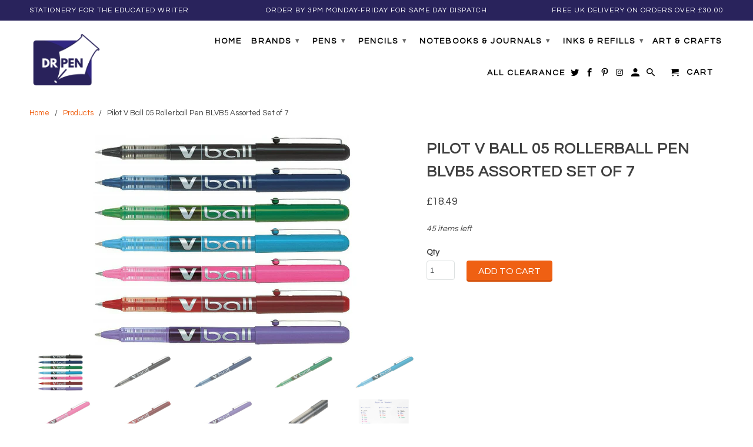

--- FILE ---
content_type: text/html; charset=utf-8
request_url: https://drpen.co.uk/products/pilot-v-ball-05-rollerball-pen-blvb5-assorted-set-of-7
body_size: 20734
content:
<!DOCTYPE html>
<!--[if lt IE 7 ]><html class="ie ie6" lang="en"> <![endif]-->
<!--[if IE 7 ]><html class="ie ie7" lang="en"> <![endif]-->
<!--[if IE 8 ]><html class="ie ie8" lang="en"> <![endif]-->
<!--[if IE 9 ]><html class="ie ie9" lang="en"> <![endif]-->
<!--[if (gte IE 10)|!(IE)]><!--><html lang="en"> <!--<![endif]-->
  <head>
    <meta charset="utf-8">
    <meta http-equiv="cleartype" content="on">
    <meta name="robots" content="index,follow">

    
    <title>Pilot V Ball 05 Rollerball Pen BLVB5 Assorted Set of 7 | Dr Pen</title>

    
      <meta name="description" content="Pilot V Ball 05 Rollerball Pen BLVB5 Assorted Set of 7. In stock now for FAST UK shipping." />
    

    <!-- Custom Fonts -->
    
      <link href="//fonts.googleapis.com/css?family=.|Lato:light,normal,bold|Questrial:light,normal,bold|Questrial:light,normal,bold|Questrial:light,normal,bold" rel="stylesheet" type="text/css" />
    

    

<meta name="author" content="Dr Pen">
<meta property="og:url" content="https://drpen.co.uk/products/pilot-v-ball-05-rollerball-pen-blvb5-assorted-set-of-7">
<meta property="og:site_name" content="Dr Pen">


  <meta property="og:type" content="product">
  <meta property="og:title" content="Pilot V Ball 05 Rollerball Pen BLVB5 Assorted Set of 7">
  
    <meta property="og:image" content="http://drpen.co.uk/cdn/shop/files/PilotVBall05RollerballPenBLVB5AssortedSetof7_600x.png?v=1689002206">
    <meta property="og:image:secure_url" content="https://drpen.co.uk/cdn/shop/files/PilotVBall05RollerballPenBLVB5AssortedSetof7_600x.png?v=1689002206">
    
  
    <meta property="og:image" content="http://drpen.co.uk/cdn/shop/files/PilotVBall05RollerballPenBlack-Website_02254fb9-8cdb-47e3-82b4-573ca6d6d6e3_600x.jpg?v=1689002206">
    <meta property="og:image:secure_url" content="https://drpen.co.uk/cdn/shop/files/PilotVBall05RollerballPenBlack-Website_02254fb9-8cdb-47e3-82b4-573ca6d6d6e3_600x.jpg?v=1689002206">
    
  
    <meta property="og:image" content="http://drpen.co.uk/cdn/shop/files/PilotVBall05RollerballPenBlue-Website_986186c0-8bba-4050-94e2-165939031bda_600x.jpg?v=1689002206">
    <meta property="og:image:secure_url" content="https://drpen.co.uk/cdn/shop/files/PilotVBall05RollerballPenBlue-Website_986186c0-8bba-4050-94e2-165939031bda_600x.jpg?v=1689002206">
    
  
  <meta property="og:price:amount" content="18.49">
  <meta property="og:price:currency" content="GBP">


  <meta property="og:description" content="Pilot V Ball 05 Rollerball Pen BLVB5 Assorted Set of 7. In stock now for FAST UK shipping.">




  <meta name="twitter:site" content="@@LAMY">

<meta name="twitter:card" content="summary">

  <meta name="twitter:title" content="Pilot V Ball 05 Rollerball Pen BLVB5 Assorted Set of 7">
  <meta name="twitter:description" content="The Pilot V Ball is THE benchmark in writing performance and vibrant ink colour. Few pens write with the same ease as the Pilot V-Ball 0.5, the last word in luxury writing at an affordable price. The tough cone-shaped tip is resilient enough to take whatever life throws at you, making this ideal pen for those on the move or with busy lifestyles. The liquid ink gives a bright yet dense colour, and the ink regulator system ensures that the flow is consistent to the last drop. With a range of colours to mix and match, the V-Ball 0.5 is perfect whether at school, in the office, or at home. Full assorted set of 7 colours: Black, Blue, Green, Light Blue, Pink, Red and Violet. **Please note: We create this set from single pens - they are not supplied in a">
  <meta name="twitter:image" content="https://drpen.co.uk/cdn/shop/files/PilotVBall05RollerballPenBLVB5AssortedSetof7_240x.png?v=1689002206">
  <meta name="twitter:image:width" content="240">
  <meta name="twitter:image:height" content="240">


    
    

    <!-- Mobile Specific Metas -->
    <meta name="HandheldFriendly" content="True">
    <meta name="MobileOptimized" content="320">
    <meta name="viewport" content="width=device-width,initial-scale=1">
    <meta name="theme-color" content="#ffffff">

    <!-- Stylesheets for Retina 4.0.0 -->
    <link href="//drpen.co.uk/cdn/shop/t/8/assets/styles.scss.css?v=61466607152196175621700519457" rel="stylesheet" type="text/css" media="all" />
    <link href="//drpen.co.uk/cdn/shop/t/8/assets/custom.css?v=59388717026434068361578692403" rel="stylesheet" type="text/css" media="all" />
    <!--[if lte IE 9]>
      <link href="//drpen.co.uk/cdn/shop/t/8/assets/ie.css?v=16370617434440559491515670149" rel="stylesheet" type="text/css" media="all" />
    <![endif]-->

    
      <link rel="shortcut icon" type="image/x-icon" href="//drpen.co.uk/cdn/shop/t/8/assets/favicon.png?v=150498969693976733421515670146">
    

    <link rel="canonical" href="https://drpen.co.uk/products/pilot-v-ball-05-rollerball-pen-blvb5-assorted-set-of-7" />

    

    <script src="//drpen.co.uk/cdn/shop/t/8/assets/app.js?v=92398568543339271141515670149" type="text/javascript"></script>
    <script>window.performance && window.performance.mark && window.performance.mark('shopify.content_for_header.start');</script><meta id="shopify-digital-wallet" name="shopify-digital-wallet" content="/17127225/digital_wallets/dialog">
<meta name="shopify-checkout-api-token" content="3810b8dd9d86ae778278a44bb42e701e">
<meta id="in-context-paypal-metadata" data-shop-id="17127225" data-venmo-supported="false" data-environment="production" data-locale="en_US" data-paypal-v4="true" data-currency="GBP">
<link rel="alternate" type="application/json+oembed" href="https://drpen.co.uk/products/pilot-v-ball-05-rollerball-pen-blvb5-assorted-set-of-7.oembed">
<script async="async" src="/checkouts/internal/preloads.js?locale=en-GB"></script>
<link rel="preconnect" href="https://shop.app" crossorigin="anonymous">
<script async="async" src="https://shop.app/checkouts/internal/preloads.js?locale=en-GB&shop_id=17127225" crossorigin="anonymous"></script>
<script id="apple-pay-shop-capabilities" type="application/json">{"shopId":17127225,"countryCode":"GB","currencyCode":"GBP","merchantCapabilities":["supports3DS"],"merchantId":"gid:\/\/shopify\/Shop\/17127225","merchantName":"Dr Pen","requiredBillingContactFields":["postalAddress","email"],"requiredShippingContactFields":["postalAddress","email"],"shippingType":"shipping","supportedNetworks":["visa","maestro","masterCard","amex","discover","elo"],"total":{"type":"pending","label":"Dr Pen","amount":"1.00"},"shopifyPaymentsEnabled":true,"supportsSubscriptions":true}</script>
<script id="shopify-features" type="application/json">{"accessToken":"3810b8dd9d86ae778278a44bb42e701e","betas":["rich-media-storefront-analytics"],"domain":"drpen.co.uk","predictiveSearch":true,"shopId":17127225,"locale":"en"}</script>
<script>var Shopify = Shopify || {};
Shopify.shop = "drpen.myshopify.com";
Shopify.locale = "en";
Shopify.currency = {"active":"GBP","rate":"1.0"};
Shopify.country = "GB";
Shopify.theme = {"name":"Belle Jan 2018","id":10376773664,"schema_name":"Retina","schema_version":"4.0.0","theme_store_id":null,"role":"main"};
Shopify.theme.handle = "null";
Shopify.theme.style = {"id":null,"handle":null};
Shopify.cdnHost = "drpen.co.uk/cdn";
Shopify.routes = Shopify.routes || {};
Shopify.routes.root = "/";</script>
<script type="module">!function(o){(o.Shopify=o.Shopify||{}).modules=!0}(window);</script>
<script>!function(o){function n(){var o=[];function n(){o.push(Array.prototype.slice.apply(arguments))}return n.q=o,n}var t=o.Shopify=o.Shopify||{};t.loadFeatures=n(),t.autoloadFeatures=n()}(window);</script>
<script>
  window.ShopifyPay = window.ShopifyPay || {};
  window.ShopifyPay.apiHost = "shop.app\/pay";
  window.ShopifyPay.redirectState = null;
</script>
<script id="shop-js-analytics" type="application/json">{"pageType":"product"}</script>
<script defer="defer" async type="module" src="//drpen.co.uk/cdn/shopifycloud/shop-js/modules/v2/client.init-shop-cart-sync_dlpDe4U9.en.esm.js"></script>
<script defer="defer" async type="module" src="//drpen.co.uk/cdn/shopifycloud/shop-js/modules/v2/chunk.common_FunKbpTJ.esm.js"></script>
<script type="module">
  await import("//drpen.co.uk/cdn/shopifycloud/shop-js/modules/v2/client.init-shop-cart-sync_dlpDe4U9.en.esm.js");
await import("//drpen.co.uk/cdn/shopifycloud/shop-js/modules/v2/chunk.common_FunKbpTJ.esm.js");

  window.Shopify.SignInWithShop?.initShopCartSync?.({"fedCMEnabled":true,"windoidEnabled":true});

</script>
<script>
  window.Shopify = window.Shopify || {};
  if (!window.Shopify.featureAssets) window.Shopify.featureAssets = {};
  window.Shopify.featureAssets['shop-js'] = {"shop-cart-sync":["modules/v2/client.shop-cart-sync_DIWHqfTk.en.esm.js","modules/v2/chunk.common_FunKbpTJ.esm.js"],"init-fed-cm":["modules/v2/client.init-fed-cm_CmNkGb1A.en.esm.js","modules/v2/chunk.common_FunKbpTJ.esm.js"],"shop-button":["modules/v2/client.shop-button_Dpfxl9vG.en.esm.js","modules/v2/chunk.common_FunKbpTJ.esm.js"],"init-shop-cart-sync":["modules/v2/client.init-shop-cart-sync_dlpDe4U9.en.esm.js","modules/v2/chunk.common_FunKbpTJ.esm.js"],"init-shop-email-lookup-coordinator":["modules/v2/client.init-shop-email-lookup-coordinator_DUdFDmvK.en.esm.js","modules/v2/chunk.common_FunKbpTJ.esm.js"],"init-windoid":["modules/v2/client.init-windoid_V_O5I0mt.en.esm.js","modules/v2/chunk.common_FunKbpTJ.esm.js"],"pay-button":["modules/v2/client.pay-button_x_P2fRzB.en.esm.js","modules/v2/chunk.common_FunKbpTJ.esm.js"],"shop-toast-manager":["modules/v2/client.shop-toast-manager_p8J9W8kY.en.esm.js","modules/v2/chunk.common_FunKbpTJ.esm.js"],"shop-cash-offers":["modules/v2/client.shop-cash-offers_CtPYbIPM.en.esm.js","modules/v2/chunk.common_FunKbpTJ.esm.js","modules/v2/chunk.modal_n1zSoh3t.esm.js"],"shop-login-button":["modules/v2/client.shop-login-button_C3-NmE42.en.esm.js","modules/v2/chunk.common_FunKbpTJ.esm.js","modules/v2/chunk.modal_n1zSoh3t.esm.js"],"avatar":["modules/v2/client.avatar_BTnouDA3.en.esm.js"],"init-shop-for-new-customer-accounts":["modules/v2/client.init-shop-for-new-customer-accounts_aeWumpsw.en.esm.js","modules/v2/client.shop-login-button_C3-NmE42.en.esm.js","modules/v2/chunk.common_FunKbpTJ.esm.js","modules/v2/chunk.modal_n1zSoh3t.esm.js"],"init-customer-accounts-sign-up":["modules/v2/client.init-customer-accounts-sign-up_CRLhpYdY.en.esm.js","modules/v2/client.shop-login-button_C3-NmE42.en.esm.js","modules/v2/chunk.common_FunKbpTJ.esm.js","modules/v2/chunk.modal_n1zSoh3t.esm.js"],"init-customer-accounts":["modules/v2/client.init-customer-accounts_BkuyBVsz.en.esm.js","modules/v2/client.shop-login-button_C3-NmE42.en.esm.js","modules/v2/chunk.common_FunKbpTJ.esm.js","modules/v2/chunk.modal_n1zSoh3t.esm.js"],"shop-follow-button":["modules/v2/client.shop-follow-button_DDNA7Aw9.en.esm.js","modules/v2/chunk.common_FunKbpTJ.esm.js","modules/v2/chunk.modal_n1zSoh3t.esm.js"],"checkout-modal":["modules/v2/client.checkout-modal_EOl6FxyC.en.esm.js","modules/v2/chunk.common_FunKbpTJ.esm.js","modules/v2/chunk.modal_n1zSoh3t.esm.js"],"lead-capture":["modules/v2/client.lead-capture_LZVhB0lN.en.esm.js","modules/v2/chunk.common_FunKbpTJ.esm.js","modules/v2/chunk.modal_n1zSoh3t.esm.js"],"shop-login":["modules/v2/client.shop-login_D4d_T_FR.en.esm.js","modules/v2/chunk.common_FunKbpTJ.esm.js","modules/v2/chunk.modal_n1zSoh3t.esm.js"],"payment-terms":["modules/v2/client.payment-terms_g-geHK5T.en.esm.js","modules/v2/chunk.common_FunKbpTJ.esm.js","modules/v2/chunk.modal_n1zSoh3t.esm.js"]};
</script>
<script>(function() {
  var isLoaded = false;
  function asyncLoad() {
    if (isLoaded) return;
    isLoaded = true;
    var urls = ["https:\/\/chimpstatic.com\/mcjs-connected\/js\/users\/3603af06c2b5c1603af20b0b8\/7c776c745fabbabf7ff239823.js?shop=drpen.myshopify.com","\/\/sumo-shopify.com\/apps\/shopify\/sumome-plugin\/js\/sumome.js?siteID=052aad0069a25b005822e5005028b6001d270900a5b1a6007c1cb50082838800\u0026shopId=17127225\u0026login=75472d1070cfc53a433ad5a91533c066f460ad62\u0026shop=drpen.myshopify.com"];
    for (var i = 0; i < urls.length; i++) {
      var s = document.createElement('script');
      s.type = 'text/javascript';
      s.async = true;
      s.src = urls[i];
      var x = document.getElementsByTagName('script')[0];
      x.parentNode.insertBefore(s, x);
    }
  };
  if(window.attachEvent) {
    window.attachEvent('onload', asyncLoad);
  } else {
    window.addEventListener('load', asyncLoad, false);
  }
})();</script>
<script id="__st">var __st={"a":17127225,"offset":0,"reqid":"0f41a4c1-a0c2-457e-a116-db6c6aa0a5f1-1765657634","pageurl":"drpen.co.uk\/products\/pilot-v-ball-05-rollerball-pen-blvb5-assorted-set-of-7","u":"5cf7135a3d47","p":"product","rtyp":"product","rid":8530643910975};</script>
<script>window.ShopifyPaypalV4VisibilityTracking = true;</script>
<script id="captcha-bootstrap">!function(){'use strict';const t='contact',e='account',n='new_comment',o=[[t,t],['blogs',n],['comments',n],[t,'customer']],c=[[e,'customer_login'],[e,'guest_login'],[e,'recover_customer_password'],[e,'create_customer']],r=t=>t.map((([t,e])=>`form[action*='/${t}']:not([data-nocaptcha='true']) input[name='form_type'][value='${e}']`)).join(','),a=t=>()=>t?[...document.querySelectorAll(t)].map((t=>t.form)):[];function s(){const t=[...o],e=r(t);return a(e)}const i='password',u='form_key',d=['recaptcha-v3-token','g-recaptcha-response','h-captcha-response',i],f=()=>{try{return window.sessionStorage}catch{return}},m='__shopify_v',_=t=>t.elements[u];function p(t,e,n=!1){try{const o=window.sessionStorage,c=JSON.parse(o.getItem(e)),{data:r}=function(t){const{data:e,action:n}=t;return t[m]||n?{data:e,action:n}:{data:t,action:n}}(c);for(const[e,n]of Object.entries(r))t.elements[e]&&(t.elements[e].value=n);n&&o.removeItem(e)}catch(o){console.error('form repopulation failed',{error:o})}}const l='form_type',E='cptcha';function T(t){t.dataset[E]=!0}const w=window,h=w.document,L='Shopify',v='ce_forms',y='captcha';let A=!1;((t,e)=>{const n=(g='f06e6c50-85a8-45c8-87d0-21a2b65856fe',I='https://cdn.shopify.com/shopifycloud/storefront-forms-hcaptcha/ce_storefront_forms_captcha_hcaptcha.v1.5.2.iife.js',D={infoText:'Protected by hCaptcha',privacyText:'Privacy',termsText:'Terms'},(t,e,n)=>{const o=w[L][v],c=o.bindForm;if(c)return c(t,g,e,D).then(n);var r;o.q.push([[t,g,e,D],n]),r=I,A||(h.body.append(Object.assign(h.createElement('script'),{id:'captcha-provider',async:!0,src:r})),A=!0)});var g,I,D;w[L]=w[L]||{},w[L][v]=w[L][v]||{},w[L][v].q=[],w[L][y]=w[L][y]||{},w[L][y].protect=function(t,e){n(t,void 0,e),T(t)},Object.freeze(w[L][y]),function(t,e,n,w,h,L){const[v,y,A,g]=function(t,e,n){const i=e?o:[],u=t?c:[],d=[...i,...u],f=r(d),m=r(i),_=r(d.filter((([t,e])=>n.includes(e))));return[a(f),a(m),a(_),s()]}(w,h,L),I=t=>{const e=t.target;return e instanceof HTMLFormElement?e:e&&e.form},D=t=>v().includes(t);t.addEventListener('submit',(t=>{const e=I(t);if(!e)return;const n=D(e)&&!e.dataset.hcaptchaBound&&!e.dataset.recaptchaBound,o=_(e),c=g().includes(e)&&(!o||!o.value);(n||c)&&t.preventDefault(),c&&!n&&(function(t){try{if(!f())return;!function(t){const e=f();if(!e)return;const n=_(t);if(!n)return;const o=n.value;o&&e.removeItem(o)}(t);const e=Array.from(Array(32),(()=>Math.random().toString(36)[2])).join('');!function(t,e){_(t)||t.append(Object.assign(document.createElement('input'),{type:'hidden',name:u})),t.elements[u].value=e}(t,e),function(t,e){const n=f();if(!n)return;const o=[...t.querySelectorAll(`input[type='${i}']`)].map((({name:t})=>t)),c=[...d,...o],r={};for(const[a,s]of new FormData(t).entries())c.includes(a)||(r[a]=s);n.setItem(e,JSON.stringify({[m]:1,action:t.action,data:r}))}(t,e)}catch(e){console.error('failed to persist form',e)}}(e),e.submit())}));const S=(t,e)=>{t&&!t.dataset[E]&&(n(t,e.some((e=>e===t))),T(t))};for(const o of['focusin','change'])t.addEventListener(o,(t=>{const e=I(t);D(e)&&S(e,y())}));const B=e.get('form_key'),M=e.get(l),P=B&&M;t.addEventListener('DOMContentLoaded',(()=>{const t=y();if(P)for(const e of t)e.elements[l].value===M&&p(e,B);[...new Set([...A(),...v().filter((t=>'true'===t.dataset.shopifyCaptcha))])].forEach((e=>S(e,t)))}))}(h,new URLSearchParams(w.location.search),n,t,e,['guest_login'])})(!0,!0)}();</script>
<script integrity="sha256-52AcMU7V7pcBOXWImdc/TAGTFKeNjmkeM1Pvks/DTgc=" data-source-attribution="shopify.loadfeatures" defer="defer" src="//drpen.co.uk/cdn/shopifycloud/storefront/assets/storefront/load_feature-81c60534.js" crossorigin="anonymous"></script>
<script crossorigin="anonymous" defer="defer" src="//drpen.co.uk/cdn/shopifycloud/storefront/assets/shopify_pay/storefront-65b4c6d7.js?v=20250812"></script>
<script data-source-attribution="shopify.dynamic_checkout.dynamic.init">var Shopify=Shopify||{};Shopify.PaymentButton=Shopify.PaymentButton||{isStorefrontPortableWallets:!0,init:function(){window.Shopify.PaymentButton.init=function(){};var t=document.createElement("script");t.src="https://drpen.co.uk/cdn/shopifycloud/portable-wallets/latest/portable-wallets.en.js",t.type="module",document.head.appendChild(t)}};
</script>
<script data-source-attribution="shopify.dynamic_checkout.buyer_consent">
  function portableWalletsHideBuyerConsent(e){var t=document.getElementById("shopify-buyer-consent"),n=document.getElementById("shopify-subscription-policy-button");t&&n&&(t.classList.add("hidden"),t.setAttribute("aria-hidden","true"),n.removeEventListener("click",e))}function portableWalletsShowBuyerConsent(e){var t=document.getElementById("shopify-buyer-consent"),n=document.getElementById("shopify-subscription-policy-button");t&&n&&(t.classList.remove("hidden"),t.removeAttribute("aria-hidden"),n.addEventListener("click",e))}window.Shopify?.PaymentButton&&(window.Shopify.PaymentButton.hideBuyerConsent=portableWalletsHideBuyerConsent,window.Shopify.PaymentButton.showBuyerConsent=portableWalletsShowBuyerConsent);
</script>
<script data-source-attribution="shopify.dynamic_checkout.cart.bootstrap">document.addEventListener("DOMContentLoaded",(function(){function t(){return document.querySelector("shopify-accelerated-checkout-cart, shopify-accelerated-checkout")}if(t())Shopify.PaymentButton.init();else{new MutationObserver((function(e,n){t()&&(Shopify.PaymentButton.init(),n.disconnect())})).observe(document.body,{childList:!0,subtree:!0})}}));
</script>
<script id='scb4127' type='text/javascript' async='' src='https://drpen.co.uk/cdn/shopifycloud/privacy-banner/storefront-banner.js'></script><link id="shopify-accelerated-checkout-styles" rel="stylesheet" media="screen" href="https://drpen.co.uk/cdn/shopifycloud/portable-wallets/latest/accelerated-checkout-backwards-compat.css" crossorigin="anonymous">
<style id="shopify-accelerated-checkout-cart">
        #shopify-buyer-consent {
  margin-top: 1em;
  display: inline-block;
  width: 100%;
}

#shopify-buyer-consent.hidden {
  display: none;
}

#shopify-subscription-policy-button {
  background: none;
  border: none;
  padding: 0;
  text-decoration: underline;
  font-size: inherit;
  cursor: pointer;
}

#shopify-subscription-policy-button::before {
  box-shadow: none;
}

      </style>

<script>window.performance && window.performance.mark && window.performance.mark('shopify.content_for_header.end');</script>
  <link href="https://monorail-edge.shopifysvc.com" rel="dns-prefetch">
<script>(function(){if ("sendBeacon" in navigator && "performance" in window) {try {var session_token_from_headers = performance.getEntriesByType('navigation')[0].serverTiming.find(x => x.name == '_s').description;} catch {var session_token_from_headers = undefined;}var session_cookie_matches = document.cookie.match(/_shopify_s=([^;]*)/);var session_token_from_cookie = session_cookie_matches && session_cookie_matches.length === 2 ? session_cookie_matches[1] : "";var session_token = session_token_from_headers || session_token_from_cookie || "";function handle_abandonment_event(e) {var entries = performance.getEntries().filter(function(entry) {return /monorail-edge.shopifysvc.com/.test(entry.name);});if (!window.abandonment_tracked && entries.length === 0) {window.abandonment_tracked = true;var currentMs = Date.now();var navigation_start = performance.timing.navigationStart;var payload = {shop_id: 17127225,url: window.location.href,navigation_start,duration: currentMs - navigation_start,session_token,page_type: "product"};window.navigator.sendBeacon("https://monorail-edge.shopifysvc.com/v1/produce", JSON.stringify({schema_id: "online_store_buyer_site_abandonment/1.1",payload: payload,metadata: {event_created_at_ms: currentMs,event_sent_at_ms: currentMs}}));}}window.addEventListener('pagehide', handle_abandonment_event);}}());</script>
<script id="web-pixels-manager-setup">(function e(e,d,r,n,o){if(void 0===o&&(o={}),!Boolean(null===(a=null===(i=window.Shopify)||void 0===i?void 0:i.analytics)||void 0===a?void 0:a.replayQueue)){var i,a;window.Shopify=window.Shopify||{};var t=window.Shopify;t.analytics=t.analytics||{};var s=t.analytics;s.replayQueue=[],s.publish=function(e,d,r){return s.replayQueue.push([e,d,r]),!0};try{self.performance.mark("wpm:start")}catch(e){}var l=function(){var e={modern:/Edge?\/(1{2}[4-9]|1[2-9]\d|[2-9]\d{2}|\d{4,})\.\d+(\.\d+|)|Firefox\/(1{2}[4-9]|1[2-9]\d|[2-9]\d{2}|\d{4,})\.\d+(\.\d+|)|Chrom(ium|e)\/(9{2}|\d{3,})\.\d+(\.\d+|)|(Maci|X1{2}).+ Version\/(15\.\d+|(1[6-9]|[2-9]\d|\d{3,})\.\d+)([,.]\d+|)( \(\w+\)|)( Mobile\/\w+|) Safari\/|Chrome.+OPR\/(9{2}|\d{3,})\.\d+\.\d+|(CPU[ +]OS|iPhone[ +]OS|CPU[ +]iPhone|CPU IPhone OS|CPU iPad OS)[ +]+(15[._]\d+|(1[6-9]|[2-9]\d|\d{3,})[._]\d+)([._]\d+|)|Android:?[ /-](13[3-9]|1[4-9]\d|[2-9]\d{2}|\d{4,})(\.\d+|)(\.\d+|)|Android.+Firefox\/(13[5-9]|1[4-9]\d|[2-9]\d{2}|\d{4,})\.\d+(\.\d+|)|Android.+Chrom(ium|e)\/(13[3-9]|1[4-9]\d|[2-9]\d{2}|\d{4,})\.\d+(\.\d+|)|SamsungBrowser\/([2-9]\d|\d{3,})\.\d+/,legacy:/Edge?\/(1[6-9]|[2-9]\d|\d{3,})\.\d+(\.\d+|)|Firefox\/(5[4-9]|[6-9]\d|\d{3,})\.\d+(\.\d+|)|Chrom(ium|e)\/(5[1-9]|[6-9]\d|\d{3,})\.\d+(\.\d+|)([\d.]+$|.*Safari\/(?![\d.]+ Edge\/[\d.]+$))|(Maci|X1{2}).+ Version\/(10\.\d+|(1[1-9]|[2-9]\d|\d{3,})\.\d+)([,.]\d+|)( \(\w+\)|)( Mobile\/\w+|) Safari\/|Chrome.+OPR\/(3[89]|[4-9]\d|\d{3,})\.\d+\.\d+|(CPU[ +]OS|iPhone[ +]OS|CPU[ +]iPhone|CPU IPhone OS|CPU iPad OS)[ +]+(10[._]\d+|(1[1-9]|[2-9]\d|\d{3,})[._]\d+)([._]\d+|)|Android:?[ /-](13[3-9]|1[4-9]\d|[2-9]\d{2}|\d{4,})(\.\d+|)(\.\d+|)|Mobile Safari.+OPR\/([89]\d|\d{3,})\.\d+\.\d+|Android.+Firefox\/(13[5-9]|1[4-9]\d|[2-9]\d{2}|\d{4,})\.\d+(\.\d+|)|Android.+Chrom(ium|e)\/(13[3-9]|1[4-9]\d|[2-9]\d{2}|\d{4,})\.\d+(\.\d+|)|Android.+(UC? ?Browser|UCWEB|U3)[ /]?(15\.([5-9]|\d{2,})|(1[6-9]|[2-9]\d|\d{3,})\.\d+)\.\d+|SamsungBrowser\/(5\.\d+|([6-9]|\d{2,})\.\d+)|Android.+MQ{2}Browser\/(14(\.(9|\d{2,})|)|(1[5-9]|[2-9]\d|\d{3,})(\.\d+|))(\.\d+|)|K[Aa][Ii]OS\/(3\.\d+|([4-9]|\d{2,})\.\d+)(\.\d+|)/},d=e.modern,r=e.legacy,n=navigator.userAgent;return n.match(d)?"modern":n.match(r)?"legacy":"unknown"}(),u="modern"===l?"modern":"legacy",c=(null!=n?n:{modern:"",legacy:""})[u],f=function(e){return[e.baseUrl,"/wpm","/b",e.hashVersion,"modern"===e.buildTarget?"m":"l",".js"].join("")}({baseUrl:d,hashVersion:r,buildTarget:u}),m=function(e){var d=e.version,r=e.bundleTarget,n=e.surface,o=e.pageUrl,i=e.monorailEndpoint;return{emit:function(e){var a=e.status,t=e.errorMsg,s=(new Date).getTime(),l=JSON.stringify({metadata:{event_sent_at_ms:s},events:[{schema_id:"web_pixels_manager_load/3.1",payload:{version:d,bundle_target:r,page_url:o,status:a,surface:n,error_msg:t},metadata:{event_created_at_ms:s}}]});if(!i)return console&&console.warn&&console.warn("[Web Pixels Manager] No Monorail endpoint provided, skipping logging."),!1;try{return self.navigator.sendBeacon.bind(self.navigator)(i,l)}catch(e){}var u=new XMLHttpRequest;try{return u.open("POST",i,!0),u.setRequestHeader("Content-Type","text/plain"),u.send(l),!0}catch(e){return console&&console.warn&&console.warn("[Web Pixels Manager] Got an unhandled error while logging to Monorail."),!1}}}}({version:r,bundleTarget:l,surface:e.surface,pageUrl:self.location.href,monorailEndpoint:e.monorailEndpoint});try{o.browserTarget=l,function(e){var d=e.src,r=e.async,n=void 0===r||r,o=e.onload,i=e.onerror,a=e.sri,t=e.scriptDataAttributes,s=void 0===t?{}:t,l=document.createElement("script"),u=document.querySelector("head"),c=document.querySelector("body");if(l.async=n,l.src=d,a&&(l.integrity=a,l.crossOrigin="anonymous"),s)for(var f in s)if(Object.prototype.hasOwnProperty.call(s,f))try{l.dataset[f]=s[f]}catch(e){}if(o&&l.addEventListener("load",o),i&&l.addEventListener("error",i),u)u.appendChild(l);else{if(!c)throw new Error("Did not find a head or body element to append the script");c.appendChild(l)}}({src:f,async:!0,onload:function(){if(!function(){var e,d;return Boolean(null===(d=null===(e=window.Shopify)||void 0===e?void 0:e.analytics)||void 0===d?void 0:d.initialized)}()){var d=window.webPixelsManager.init(e)||void 0;if(d){var r=window.Shopify.analytics;r.replayQueue.forEach((function(e){var r=e[0],n=e[1],o=e[2];d.publishCustomEvent(r,n,o)})),r.replayQueue=[],r.publish=d.publishCustomEvent,r.visitor=d.visitor,r.initialized=!0}}},onerror:function(){return m.emit({status:"failed",errorMsg:"".concat(f," has failed to load")})},sri:function(e){var d=/^sha384-[A-Za-z0-9+/=]+$/;return"string"==typeof e&&d.test(e)}(c)?c:"",scriptDataAttributes:o}),m.emit({status:"loading"})}catch(e){m.emit({status:"failed",errorMsg:(null==e?void 0:e.message)||"Unknown error"})}}})({shopId: 17127225,storefrontBaseUrl: "https://drpen.co.uk",extensionsBaseUrl: "https://extensions.shopifycdn.com/cdn/shopifycloud/web-pixels-manager",monorailEndpoint: "https://monorail-edge.shopifysvc.com/unstable/produce_batch",surface: "storefront-renderer",enabledBetaFlags: ["2dca8a86"],webPixelsConfigList: [{"id":"308674879","configuration":"{\"pixel_id\":\"2131584586980303\",\"pixel_type\":\"facebook_pixel\",\"metaapp_system_user_token\":\"-\"}","eventPayloadVersion":"v1","runtimeContext":"OPEN","scriptVersion":"ca16bc87fe92b6042fbaa3acc2fbdaa6","type":"APP","apiClientId":2329312,"privacyPurposes":["ANALYTICS","MARKETING","SALE_OF_DATA"],"dataSharingAdjustments":{"protectedCustomerApprovalScopes":["read_customer_address","read_customer_email","read_customer_name","read_customer_personal_data","read_customer_phone"]}},{"id":"179470715","eventPayloadVersion":"v1","runtimeContext":"LAX","scriptVersion":"1","type":"CUSTOM","privacyPurposes":["ANALYTICS"],"name":"Google Analytics tag (migrated)"},{"id":"shopify-app-pixel","configuration":"{}","eventPayloadVersion":"v1","runtimeContext":"STRICT","scriptVersion":"0450","apiClientId":"shopify-pixel","type":"APP","privacyPurposes":["ANALYTICS","MARKETING"]},{"id":"shopify-custom-pixel","eventPayloadVersion":"v1","runtimeContext":"LAX","scriptVersion":"0450","apiClientId":"shopify-pixel","type":"CUSTOM","privacyPurposes":["ANALYTICS","MARKETING"]}],isMerchantRequest: false,initData: {"shop":{"name":"Dr Pen","paymentSettings":{"currencyCode":"GBP"},"myshopifyDomain":"drpen.myshopify.com","countryCode":"GB","storefrontUrl":"https:\/\/drpen.co.uk"},"customer":null,"cart":null,"checkout":null,"productVariants":[{"price":{"amount":18.49,"currencyCode":"GBP"},"product":{"title":"Pilot V Ball 05 Rollerball Pen BLVB5 Assorted Set of 7","vendor":"Dr Pen","id":"8530643910975","untranslatedTitle":"Pilot V Ball 05 Rollerball Pen BLVB5 Assorted Set of 7","url":"\/products\/pilot-v-ball-05-rollerball-pen-blvb5-assorted-set-of-7","type":"Rollerball Pens"},"id":"45605513986367","image":{"src":"\/\/drpen.co.uk\/cdn\/shop\/files\/PilotVBall05RollerballPenBlack-Website_02254fb9-8cdb-47e3-82b4-573ca6d6d6e3.jpg?v=1689002206"},"sku":"PIL001-VB05-R-ALL7","title":"Default Title","untranslatedTitle":"Default Title"}],"purchasingCompany":null},},"https://drpen.co.uk/cdn","ae1676cfwd2530674p4253c800m34e853cb",{"modern":"","legacy":""},{"shopId":"17127225","storefrontBaseUrl":"https:\/\/drpen.co.uk","extensionBaseUrl":"https:\/\/extensions.shopifycdn.com\/cdn\/shopifycloud\/web-pixels-manager","surface":"storefront-renderer","enabledBetaFlags":"[\"2dca8a86\"]","isMerchantRequest":"false","hashVersion":"ae1676cfwd2530674p4253c800m34e853cb","publish":"custom","events":"[[\"page_viewed\",{}],[\"product_viewed\",{\"productVariant\":{\"price\":{\"amount\":18.49,\"currencyCode\":\"GBP\"},\"product\":{\"title\":\"Pilot V Ball 05 Rollerball Pen BLVB5 Assorted Set of 7\",\"vendor\":\"Dr Pen\",\"id\":\"8530643910975\",\"untranslatedTitle\":\"Pilot V Ball 05 Rollerball Pen BLVB5 Assorted Set of 7\",\"url\":\"\/products\/pilot-v-ball-05-rollerball-pen-blvb5-assorted-set-of-7\",\"type\":\"Rollerball Pens\"},\"id\":\"45605513986367\",\"image\":{\"src\":\"\/\/drpen.co.uk\/cdn\/shop\/files\/PilotVBall05RollerballPenBlack-Website_02254fb9-8cdb-47e3-82b4-573ca6d6d6e3.jpg?v=1689002206\"},\"sku\":\"PIL001-VB05-R-ALL7\",\"title\":\"Default Title\",\"untranslatedTitle\":\"Default Title\"}}]]"});</script><script>
  window.ShopifyAnalytics = window.ShopifyAnalytics || {};
  window.ShopifyAnalytics.meta = window.ShopifyAnalytics.meta || {};
  window.ShopifyAnalytics.meta.currency = 'GBP';
  var meta = {"product":{"id":8530643910975,"gid":"gid:\/\/shopify\/Product\/8530643910975","vendor":"Dr Pen","type":"Rollerball Pens","variants":[{"id":45605513986367,"price":1849,"name":"Pilot V Ball 05 Rollerball Pen BLVB5 Assorted Set of 7","public_title":null,"sku":"PIL001-VB05-R-ALL7"}],"remote":false},"page":{"pageType":"product","resourceType":"product","resourceId":8530643910975}};
  for (var attr in meta) {
    window.ShopifyAnalytics.meta[attr] = meta[attr];
  }
</script>
<script class="analytics">
  (function () {
    var customDocumentWrite = function(content) {
      var jquery = null;

      if (window.jQuery) {
        jquery = window.jQuery;
      } else if (window.Checkout && window.Checkout.$) {
        jquery = window.Checkout.$;
      }

      if (jquery) {
        jquery('body').append(content);
      }
    };

    var hasLoggedConversion = function(token) {
      if (token) {
        return document.cookie.indexOf('loggedConversion=' + token) !== -1;
      }
      return false;
    }

    var setCookieIfConversion = function(token) {
      if (token) {
        var twoMonthsFromNow = new Date(Date.now());
        twoMonthsFromNow.setMonth(twoMonthsFromNow.getMonth() + 2);

        document.cookie = 'loggedConversion=' + token + '; expires=' + twoMonthsFromNow;
      }
    }

    var trekkie = window.ShopifyAnalytics.lib = window.trekkie = window.trekkie || [];
    if (trekkie.integrations) {
      return;
    }
    trekkie.methods = [
      'identify',
      'page',
      'ready',
      'track',
      'trackForm',
      'trackLink'
    ];
    trekkie.factory = function(method) {
      return function() {
        var args = Array.prototype.slice.call(arguments);
        args.unshift(method);
        trekkie.push(args);
        return trekkie;
      };
    };
    for (var i = 0; i < trekkie.methods.length; i++) {
      var key = trekkie.methods[i];
      trekkie[key] = trekkie.factory(key);
    }
    trekkie.load = function(config) {
      trekkie.config = config || {};
      trekkie.config.initialDocumentCookie = document.cookie;
      var first = document.getElementsByTagName('script')[0];
      var script = document.createElement('script');
      script.type = 'text/javascript';
      script.onerror = function(e) {
        var scriptFallback = document.createElement('script');
        scriptFallback.type = 'text/javascript';
        scriptFallback.onerror = function(error) {
                var Monorail = {
      produce: function produce(monorailDomain, schemaId, payload) {
        var currentMs = new Date().getTime();
        var event = {
          schema_id: schemaId,
          payload: payload,
          metadata: {
            event_created_at_ms: currentMs,
            event_sent_at_ms: currentMs
          }
        };
        return Monorail.sendRequest("https://" + monorailDomain + "/v1/produce", JSON.stringify(event));
      },
      sendRequest: function sendRequest(endpointUrl, payload) {
        // Try the sendBeacon API
        if (window && window.navigator && typeof window.navigator.sendBeacon === 'function' && typeof window.Blob === 'function' && !Monorail.isIos12()) {
          var blobData = new window.Blob([payload], {
            type: 'text/plain'
          });

          if (window.navigator.sendBeacon(endpointUrl, blobData)) {
            return true;
          } // sendBeacon was not successful

        } // XHR beacon

        var xhr = new XMLHttpRequest();

        try {
          xhr.open('POST', endpointUrl);
          xhr.setRequestHeader('Content-Type', 'text/plain');
          xhr.send(payload);
        } catch (e) {
          console.log(e);
        }

        return false;
      },
      isIos12: function isIos12() {
        return window.navigator.userAgent.lastIndexOf('iPhone; CPU iPhone OS 12_') !== -1 || window.navigator.userAgent.lastIndexOf('iPad; CPU OS 12_') !== -1;
      }
    };
    Monorail.produce('monorail-edge.shopifysvc.com',
      'trekkie_storefront_load_errors/1.1',
      {shop_id: 17127225,
      theme_id: 10376773664,
      app_name: "storefront",
      context_url: window.location.href,
      source_url: "//drpen.co.uk/cdn/s/trekkie.storefront.1a0636ab3186d698599065cb6ce9903ebacdd71a.min.js"});

        };
        scriptFallback.async = true;
        scriptFallback.src = '//drpen.co.uk/cdn/s/trekkie.storefront.1a0636ab3186d698599065cb6ce9903ebacdd71a.min.js';
        first.parentNode.insertBefore(scriptFallback, first);
      };
      script.async = true;
      script.src = '//drpen.co.uk/cdn/s/trekkie.storefront.1a0636ab3186d698599065cb6ce9903ebacdd71a.min.js';
      first.parentNode.insertBefore(script, first);
    };
    trekkie.load(
      {"Trekkie":{"appName":"storefront","development":false,"defaultAttributes":{"shopId":17127225,"isMerchantRequest":null,"themeId":10376773664,"themeCityHash":"16301544447276139398","contentLanguage":"en","currency":"GBP","eventMetadataId":"fc80b344-65f6-4b70-92e5-16ed4020078a"},"isServerSideCookieWritingEnabled":true,"monorailRegion":"shop_domain"},"Session Attribution":{},"S2S":{"facebookCapiEnabled":true,"source":"trekkie-storefront-renderer","apiClientId":580111}}
    );

    var loaded = false;
    trekkie.ready(function() {
      if (loaded) return;
      loaded = true;

      window.ShopifyAnalytics.lib = window.trekkie;

      var originalDocumentWrite = document.write;
      document.write = customDocumentWrite;
      try { window.ShopifyAnalytics.merchantGoogleAnalytics.call(this); } catch(error) {};
      document.write = originalDocumentWrite;

      window.ShopifyAnalytics.lib.page(null,{"pageType":"product","resourceType":"product","resourceId":8530643910975,"shopifyEmitted":true});

      var match = window.location.pathname.match(/checkouts\/(.+)\/(thank_you|post_purchase)/)
      var token = match? match[1]: undefined;
      if (!hasLoggedConversion(token)) {
        setCookieIfConversion(token);
        window.ShopifyAnalytics.lib.track("Viewed Product",{"currency":"GBP","variantId":45605513986367,"productId":8530643910975,"productGid":"gid:\/\/shopify\/Product\/8530643910975","name":"Pilot V Ball 05 Rollerball Pen BLVB5 Assorted Set of 7","price":"18.49","sku":"PIL001-VB05-R-ALL7","brand":"Dr Pen","variant":null,"category":"Rollerball Pens","nonInteraction":true,"remote":false},undefined,undefined,{"shopifyEmitted":true});
      window.ShopifyAnalytics.lib.track("monorail:\/\/trekkie_storefront_viewed_product\/1.1",{"currency":"GBP","variantId":45605513986367,"productId":8530643910975,"productGid":"gid:\/\/shopify\/Product\/8530643910975","name":"Pilot V Ball 05 Rollerball Pen BLVB5 Assorted Set of 7","price":"18.49","sku":"PIL001-VB05-R-ALL7","brand":"Dr Pen","variant":null,"category":"Rollerball Pens","nonInteraction":true,"remote":false,"referer":"https:\/\/drpen.co.uk\/products\/pilot-v-ball-05-rollerball-pen-blvb5-assorted-set-of-7"});
      }
    });


        var eventsListenerScript = document.createElement('script');
        eventsListenerScript.async = true;
        eventsListenerScript.src = "//drpen.co.uk/cdn/shopifycloud/storefront/assets/shop_events_listener-3da45d37.js";
        document.getElementsByTagName('head')[0].appendChild(eventsListenerScript);

})();</script>
  <script>
  if (!window.ga || (window.ga && typeof window.ga !== 'function')) {
    window.ga = function ga() {
      (window.ga.q = window.ga.q || []).push(arguments);
      if (window.Shopify && window.Shopify.analytics && typeof window.Shopify.analytics.publish === 'function') {
        window.Shopify.analytics.publish("ga_stub_called", {}, {sendTo: "google_osp_migration"});
      }
      console.error("Shopify's Google Analytics stub called with:", Array.from(arguments), "\nSee https://help.shopify.com/manual/promoting-marketing/pixels/pixel-migration#google for more information.");
    };
    if (window.Shopify && window.Shopify.analytics && typeof window.Shopify.analytics.publish === 'function') {
      window.Shopify.analytics.publish("ga_stub_initialized", {}, {sendTo: "google_osp_migration"});
    }
  }
</script>
<script
  defer
  src="https://drpen.co.uk/cdn/shopifycloud/perf-kit/shopify-perf-kit-2.1.2.min.js"
  data-application="storefront-renderer"
  data-shop-id="17127225"
  data-render-region="gcp-us-east1"
  data-page-type="product"
  data-theme-instance-id="10376773664"
  data-theme-name="Retina"
  data-theme-version="4.0.0"
  data-monorail-region="shop_domain"
  data-resource-timing-sampling-rate="10"
  data-shs="true"
  data-shs-beacon="true"
  data-shs-export-with-fetch="true"
  data-shs-logs-sample-rate="1"
  data-shs-beacon-endpoint="https://drpen.co.uk/api/collect"
></script>
</head>
  
  <body class="product ">
    <div id="content_wrapper">

      <div id="shopify-section-header" class="shopify-section header-section"><div id="header" class="mm-fixed-top Fixed mobile-header" data-search-enabled="true">
  <a href="#nav" class="icon-menu"> <span>Menu</span></a>
  <a href="#cart" class="icon-cart right"> <span>Cart</span></a>
</div>

<div class="hidden">
  <div id="nav">
    <ul>
      
        
          <li ><a href="/">Home</a></li>
        
      
        
          <li ><span>Brands</span>
            <ul>
              
                
                  <li ><a href="/collections/caran-dache">Caran d'Ache</a></li>
                
              
                
                  <li ><a href="/collections/copic">Copic</a></li>
                
              
                
                  <li ><a href="/collections/faber-castell">Faber-Castell</a></li>
                
              
                
                  <li ><a href="/collections/fisher-space-pen">Fisher Space Pen</a></li>
                
              
                
                  <li ><a href="/collections/jakar">Jakar</a></li>
                
              
                
                  <li ><a href="/collections/karin">Karin</a></li>
                
              
                
                  <li ><a href="/collections/kaweco">Kaweco</a></li>
                
              
                
                  <li ><a href="/collections/lamy">LAMY</a></li>
                
              
                
                  <li ><a href="/collections/manuscript">Manuscript</a></li>
                
              
                
                  <li ><a href="/collections/moleskine">Moleskine</a></li>
                
              
                
                  <li ><a href="/collections/pelikan">Pelikan</a></li>
                
              
                
                  <li ><a href="/collections/pentel">Pentel</a></li>
                
              
                
                  <li ><a href="/collections/pilot">Pilot</a></li>
                
              
                
                  <li ><a href="/collections/rosa">Rosa</a></li>
                
              
                
                  <li ><a href="/collections/schneider">Schneider</a></li>
                
              
                
                  <li ><a href="/collections/sheaffer">Sheaffer</a></li>
                
              
                
                  <li ><a href="/collections/stabilo">STABILO</a></li>
                
              
                
                  <li ><a href="/collections/staedtler">Staedtler</a></li>
                
              
                
                  <li ><a href="/collections/stifflex">Stifflex</a></li>
                
              
                
                  <li ><a href="/collections/tombow-1">Tombow</a></li>
                
              
                
                  <li ><a href="/collections/uni-ball">Uni-ball</a></li>
                
              
            </ul>
          </li>
        
      
        
          <li ><span>Pens</span>
            <ul>
              
                
                  <li ><a href="/collections/ballpoint">Ballpoint Pens</a></li>
                
              
                
                  <li ><a href="/collections/fountain-pen">Fountain Pens</a></li>
                
              
                
                  <li ><a href="/collections/rollerball-pen">Rollerball Pens</a></li>
                
              
                
                  <li ><a href="/collections/calligraphy-pens">Calligraphy Pens</a></li>
                
              
                
                  <li ><a href="/collections/fineliners-highlighters">Fineliners & Highlighters</a></li>
                
              
                
                  <li ><a href="/collections/marker-pens">Marker Pens</a></li>
                
              
                
                  <li ><a href="/collections/paint-marker-pens">Paint Marker Pens</a></li>
                
              
                
                  <li ><a href="/collections/stylus-pens">Stylus Pens</a></li>
                
              
                
                  <li ><a href="/collections/corrector-pens">Corrector Pens</a></li>
                
              
                
                  <li ><a href="/collections/colouring-pens">Colouring Pens</a></li>
                
              
                
                  <li ><a href="/collections/all-pens">View All Pens</a></li>
                
              
            </ul>
          </li>
        
      
        
          <li ><span>Pencils</span>
            <ul>
              
                
                  <li ><a href="/collections/mechanical-pencil-1">Mechanical Pencils</a></li>
                
              
                
                  <li ><a href="/collections/clutch-pencils">Clutch Pencils</a></li>
                
              
                
                  <li ><a href="/collections/sketching-pencils">Sketching Pencils</a></li>
                
              
                
                  <li ><a href="/collections/coloured-pencils">Coloured Pencils</a></li>
                
              
                
                  <li ><a href="/collections/water-colour-pencils">Water Colour Pencils</a></li>
                
              
                
                  <li ><a href="/collections/pastel-pencils">Pastel Pencils</a></li>
                
              
                
                  <li ><a href="/collections/pencil-sharpeners">Pencil Sharpeners</a></li>
                
              
                
                  <li ><a href="/collections/all-pencils">View All Pencils</a></li>
                
              
            </ul>
          </li>
        
      
        
          <li ><span>Notebooks & Journals </span>
            <ul>
              
                
                  <li ><a href="/collections/journals">Journals</a></li>
                
              
                
                  <li ><a href="/collections/notebooks">Notebooks</a></li>
                
              
            </ul>
          </li>
        
      
        
          <li ><span>Inks & Refills</span>
            <ul>
              
                
                  <li ><a href="/collections/fountain-pen-converters">Fountain Pen Converters</a></li>
                
              
                
                  <li ><a href="/collections/fountain-pen-ink">Bottled Fountain Pen Ink</a></li>
                
              
                
                  <li ><a href="/collections/ink-cartridges">Fountain Pen Cartridges</a></li>
                
              
                
                  <li ><a href="/collections/rollerball-refils">Rollerball Refills</a></li>
                
              
                
                  <li ><a href="/collections/fountain-pen-nibs">Fountain Pen Nibs</a></li>
                
              
                
                  <li ><a href="/collections/ballpoint-refills">Ballpoint Refills</a></li>
                
              
                
                  <li ><a href="/collections/eraser-refills">Eraser Refills</a></li>
                
              
                
                  <li ><a href="/collections/lead-refills">Lead Refills</a></li>
                
              
                
                  <li ><a href="/collections/marker-ink">Marker Ink</a></li>
                
              
            </ul>
          </li>
        
      
        
          <li ><a href="/collections/all-arts-crafts">Art & Crafts</a></li>
        
      
        
          <li ><a href="/collections/all-sale">All Clearance</a></li>
        
      
      
        
          <li>
            <a href="/account/login" id="customer_login_link">My Account</a>
          </li>
        
      
            
    </ul>
  </div>

  <form action="/checkout" method="post" id="cart">
    <ul data-money-format="£{{amount}}" data-shop-currency="GBP" data-shop-name="Dr Pen">
      <li class="mm-subtitle"><a class="mm-subclose continue" href="#cart">Continue Shopping</a></li>

      
        <li class="mm-label empty_cart"><a href="/cart">Your Cart is Empty</a></li>
      
    </ul>
  </form>
</div>


<div class="header default-header mm-fixed-top Fixed behind-menu--false header_bar js-no-change">
  
    <div class="promo_banner">
      <div class="container">
        <div class="five columns announcement_1">
          
        <p>Stationery for the educated writer</p>
      
        </div>
        
        <div class="six columns announcement_2">
          
        <p>Order by 3pm Monday-Friday for same day dispatch</p>
      
        </div>
      
        <div class="five columns announcement_3">
          
        <p>FREE UK delivery on orders over £30.00</p>
      
        </div>
     
    </div>
  </div>
  
  

  <div class="container">
    <div class="four columns logo ">
      <a href="https://drpen.co.uk" title="Dr Pen">
        
          <img src="//drpen.co.uk/cdn/shop/files/DR_PEN_Logo_280x@2x.png?v=1613678990" alt="Dr Pen" class="primary_logo" />

          
        
      </a>
    </div>

    <div class="twelve columns nav mobile_hidden">
      <ul class="menu">
        
          
            <li><a href="/" class="top-link ">Home</a></li>
          
        
          

            
            
            
            

            <li><a href="/collections/all-brands" class="sub-menu  ">Brands
              <span class="arrow">▾</span></a>
              <div class="dropdown dropdown-wide">
                <ul>
                  
                  
                  
                    
                    <li><a href="/collections/caran-dache">Caran d'Ache</a></li>
                    

                    
                  
                    
                    <li><a href="/collections/copic">Copic</a></li>
                    

                    
                  
                    
                    <li><a href="/collections/faber-castell">Faber-Castell</a></li>
                    

                    
                  
                    
                    <li><a href="/collections/fisher-space-pen">Fisher Space Pen</a></li>
                    

                    
                  
                    
                    <li><a href="/collections/jakar">Jakar</a></li>
                    

                    
                  
                    
                    <li><a href="/collections/karin">Karin</a></li>
                    

                    
                  
                    
                    <li><a href="/collections/kaweco">Kaweco</a></li>
                    

                    
                  
                    
                    <li><a href="/collections/lamy">LAMY</a></li>
                    

                    
                  
                    
                    <li><a href="/collections/manuscript">Manuscript</a></li>
                    

                    
                  
                    
                    <li><a href="/collections/moleskine">Moleskine</a></li>
                    

                    
                  
                    
                    <li><a href="/collections/pelikan">Pelikan</a></li>
                    

                    
                  
                    
                    <li><a href="/collections/pentel">Pentel</a></li>
                    

                    
                  
                    
                    <li><a href="/collections/pilot">Pilot</a></li>
                    

                    
                  
                    
                    <li><a href="/collections/rosa">Rosa</a></li>
                    

                    
                  
                    
                    <li><a href="/collections/schneider">Schneider</a></li>
                    

                    
                  
                    
                    <li><a href="/collections/sheaffer">Sheaffer</a></li>
                    

                    
                  
                    
                    <li><a href="/collections/stabilo">STABILO</a></li>
                    

                    
                  
                    
                    <li><a href="/collections/staedtler">Staedtler</a></li>
                    

                    
                  
                    
                    <li><a href="/collections/stifflex">Stifflex</a></li>
                    

                    
                  
                    
                    <li><a href="/collections/tombow-1">Tombow</a></li>
                    

                    
                      
                      </ul>
                      <ul>
                    
                  
                    
                    <li><a href="/collections/uni-ball">Uni-ball</a></li>
                    

                    
                  
                </ul>
              </div>
            </li>
          
        
          

            
            
            
            

            <li><a href="/collections/all-pens" class="sub-menu  ">Pens
              <span class="arrow">▾</span></a>
              <div class="dropdown ">
                <ul>
                  
                  
                  
                    
                    <li><a href="/collections/ballpoint">Ballpoint Pens</a></li>
                    

                    
                  
                    
                    <li><a href="/collections/fountain-pen">Fountain Pens</a></li>
                    

                    
                  
                    
                    <li><a href="/collections/rollerball-pen">Rollerball Pens</a></li>
                    

                    
                  
                    
                    <li><a href="/collections/calligraphy-pens">Calligraphy Pens</a></li>
                    

                    
                  
                    
                    <li><a href="/collections/fineliners-highlighters">Fineliners & Highlighters</a></li>
                    

                    
                  
                    
                    <li><a href="/collections/marker-pens">Marker Pens</a></li>
                    

                    
                  
                    
                    <li><a href="/collections/paint-marker-pens">Paint Marker Pens</a></li>
                    

                    
                  
                    
                    <li><a href="/collections/stylus-pens">Stylus Pens</a></li>
                    

                    
                  
                    
                    <li><a href="/collections/corrector-pens">Corrector Pens</a></li>
                    

                    
                  
                    
                    <li><a href="/collections/colouring-pens">Colouring Pens</a></li>
                    

                    
                  
                    
                    <li><a href="/collections/all-pens">View All Pens</a></li>
                    

                    
                  
                </ul>
              </div>
            </li>
          
        
          

            
            
            
            

            <li><a href="/collections/all-pencils" class="sub-menu  ">Pencils
              <span class="arrow">▾</span></a>
              <div class="dropdown ">
                <ul>
                  
                  
                  
                    
                    <li><a href="/collections/mechanical-pencil-1">Mechanical Pencils</a></li>
                    

                    
                  
                    
                    <li><a href="/collections/clutch-pencils">Clutch Pencils</a></li>
                    

                    
                  
                    
                    <li><a href="/collections/sketching-pencils">Sketching Pencils</a></li>
                    

                    
                  
                    
                    <li><a href="/collections/coloured-pencils">Coloured Pencils</a></li>
                    

                    
                  
                    
                    <li><a href="/collections/water-colour-pencils">Water Colour Pencils</a></li>
                    

                    
                  
                    
                    <li><a href="/collections/pastel-pencils">Pastel Pencils</a></li>
                    

                    
                  
                    
                    <li><a href="/collections/pencil-sharpeners">Pencil Sharpeners</a></li>
                    

                    
                  
                    
                    <li><a href="/collections/all-pencils">View All Pencils</a></li>
                    

                    
                  
                </ul>
              </div>
            </li>
          
        
          

            
            
            
            

            <li><a href="/collections/all-journals-leathers" class="sub-menu  ">Notebooks & Journals 
              <span class="arrow">▾</span></a>
              <div class="dropdown ">
                <ul>
                  
                  
                  
                    
                    <li><a href="/collections/journals">Journals</a></li>
                    

                    
                  
                    
                    <li><a href="/collections/notebooks">Notebooks</a></li>
                    

                    
                  
                </ul>
              </div>
            </li>
          
        
          

            
            
            
            

            <li><a href="/collections/all-inks-refills" class="sub-menu  ">Inks & Refills
              <span class="arrow">▾</span></a>
              <div class="dropdown ">
                <ul>
                  
                  
                  
                    
                    <li><a href="/collections/fountain-pen-converters">Fountain Pen Converters</a></li>
                    

                    
                  
                    
                    <li><a href="/collections/fountain-pen-ink">Bottled Fountain Pen Ink</a></li>
                    

                    
                  
                    
                    <li><a href="/collections/ink-cartridges">Fountain Pen Cartridges</a></li>
                    

                    
                  
                    
                    <li><a href="/collections/rollerball-refils">Rollerball Refills</a></li>
                    

                    
                  
                    
                    <li><a href="/collections/fountain-pen-nibs">Fountain Pen Nibs</a></li>
                    

                    
                  
                    
                    <li><a href="/collections/ballpoint-refills">Ballpoint Refills</a></li>
                    

                    
                  
                    
                    <li><a href="/collections/eraser-refills">Eraser Refills</a></li>
                    

                    
                  
                    
                    <li><a href="/collections/lead-refills">Lead Refills</a></li>
                    

                    
                  
                    
                    <li><a href="/collections/marker-ink">Marker Ink</a></li>
                    

                    
                  
                </ul>
              </div>
            </li>
          
        
          
            <li><a href="/collections/all-arts-crafts" class="top-link ">Art & Crafts</a></li>
          
        
          
            <li><a href="/collections/all-sale" class="top-link ">All Clearance</a></li>
          
        

        
          <span class="js-social-icons">
            
  <li class="twitter"><a href="https://twitter.com/DrPencouk" title="Dr Pen on Twitter" rel="me" target="_blank"><span class="icon-twitter"></span></a></li>



  <li class="facebook"><a href="https://www.facebook.com/DrPencouk-233425403734877/" title="Dr Pen on Facebook" rel="me" target="_blank"><span class="icon-facebook"></span></a></li>









  <li class="pinterest"><a href="https://uk.pinterest.com/drpenuk/" title="Dr Pen on Pinterest" rel="me" target="_blank"><span class="icon-pinterest"></span></a></li>







  <li class="instagram"><a href="https://www.instagram.com/drpencouk/" title="Dr Pen on Instagram" rel="me" target="_blank"><span class="icon-instagram"></span></a></li>








          </span>
        

        
          <li>
            <a href="/account" title="My Account " class="icon-account"></a>
          </li>
        
        
          <li>
            <a href="/search" title="Search" class="icon-search" id="search-toggle"></a>
          </li>
        
        
        <li>
          <a href="#cart" class="icon-cart cart-button"> <span>Cart</span></a>
        </li>
      </ul>
    </div>
  </div>
</div>

<div class="container mobile_logo">
  <div class="logo">
    <a href="https://drpen.co.uk" title="Dr Pen">
      
        <img src="//drpen.co.uk/cdn/shop/files/DR_PEN_Logo_280x_2x_78c5ee69-9656-4fd3-a58b-387060086492_280x@2x.png?v=1613679139" alt="Dr Pen" />
      
    </a>
  </div>
</div>

<style>
  div.content.container {
    padding: 180px 0px 0px 0px;
  }

  
    div.content {
      padding: 180px 0px 0px 0px;
    }
  

  @media only screen and (max-width: 767px) {
    div.content.container, div.content {
      padding-top: 5px;
    }
  }

  .logo a {
    display: block;
    padding-top: 0px;
    max-width: 125px;
  }

  
    .nav ul.menu { padding-top: 0px; }
  

  

</style>


</div>

      <div class="content container">
        

<div id="shopify-section-product-template" class="shopify-section product-template-section"><div class="sixteen columns">
  <div class="clearfix breadcrumb">
    <div class="right mobile_hidden">
      

      
    </div>

    
    <div class="breadcrumb_text" itemscope itemtype="http://schema.org/BreadcrumbList">
      <span itemprop="itemListElement" itemscope itemtype="http://schema.org/ListItem"><a href="https://drpen.co.uk" title="Dr Pen" itemprop="item"><span itemprop="name">Home</span></a></span>
      &nbsp; / &nbsp;
      <span itemprop="itemListElement" itemscope itemtype="http://schema.org/ListItem">
        
        <a href="/collections/all" title="Products" itemprop="item"><span itemprop="name">Products</span></a>
        
      </span>
      &nbsp; / &nbsp;
      Pilot V Ball 05 Rollerball Pen BLVB5 Assorted Set of 7
    </div>
    
  </div>
</div>


    <div class="sixteen columns">
      <div class="product-8530643910975">
        

        <div class="section product_section clearfix thumbnail_position--bottom-thumbnails product_slideshow_animation--slide"
             data-thumbnail="bottom-thumbnails"
             data-slideshow-animation="slide"
             data-slideshow-speed="4"
             itemscope itemtype="http://schema.org/Product">

          
          <div class="nine columns alpha">
            

<div class="flexslider product_gallery product-8530643910975-gallery product_slider">
  <ul class="slides">
    
      <li data-thumb="//drpen.co.uk/cdn/shop/files/PilotVBall05RollerballPenBLVB5AssortedSetof7_grande.png?v=1689002206" data-title="Pilot V Ball 05 Rollerball Pen BLVB5 Assorted Set of 7">
        
          <a href="//drpen.co.uk/cdn/shop/files/PilotVBall05RollerballPenBLVB5AssortedSetof7.png?v=1689002206" class="fancybox" rel="group" data-fancybox-group="8530643910975" title="Pilot V Ball 05 Rollerball Pen BLVB5 Assorted Set of 7">
            <img src="//drpen.co.uk/cdn/shop/t/8/assets/loader.gif?v=38408244440897529091515670146" data-src="//drpen.co.uk/cdn/shop/files/PilotVBall05RollerballPenBLVB5AssortedSetof7_grande.png?v=1689002206" data-src-retina="//drpen.co.uk/cdn/shop/files/PilotVBall05RollerballPenBLVB5AssortedSetof7_1024x1024.png?v=1689002206" alt="Pilot V Ball 05 Rollerball Pen BLVB5 Assorted Set of 7" data-index="0" data-image-id="42006729457983" data-cloudzoom="zoomImage: '//drpen.co.uk/cdn/shop/files/PilotVBall05RollerballPenBLVB5AssortedSetof7.png?v=1689002206', tintColor: '#ffffff', zoomPosition: 'inside', zoomOffsetX: 0, touchStartDelay: 250" class="cloudzoom " />
          </a>
        
      </li>
    
      <li data-thumb="//drpen.co.uk/cdn/shop/files/PilotVBall05RollerballPenBlack-Website_02254fb9-8cdb-47e3-82b4-573ca6d6d6e3_grande.jpg?v=1689002206" data-title="Pilot V Ball 05 Rollerball Pen BLVB5 Assorted Set of 7">
        
          <a href="//drpen.co.uk/cdn/shop/files/PilotVBall05RollerballPenBlack-Website_02254fb9-8cdb-47e3-82b4-573ca6d6d6e3.jpg?v=1689002206" class="fancybox" rel="group" data-fancybox-group="8530643910975" title="Pilot V Ball 05 Rollerball Pen BLVB5 Assorted Set of 7">
            <img src="//drpen.co.uk/cdn/shop/t/8/assets/loader.gif?v=38408244440897529091515670146" data-src="//drpen.co.uk/cdn/shop/files/PilotVBall05RollerballPenBlack-Website_02254fb9-8cdb-47e3-82b4-573ca6d6d6e3_grande.jpg?v=1689002206" data-src-retina="//drpen.co.uk/cdn/shop/files/PilotVBall05RollerballPenBlack-Website_02254fb9-8cdb-47e3-82b4-573ca6d6d6e3_1024x1024.jpg?v=1689002206" alt="Pilot V Ball 05 Rollerball Pen BLVB5 Assorted Set of 7" data-index="1" data-image-id="42006704914751" data-cloudzoom="zoomImage: '//drpen.co.uk/cdn/shop/files/PilotVBall05RollerballPenBlack-Website_02254fb9-8cdb-47e3-82b4-573ca6d6d6e3.jpg?v=1689002206', tintColor: '#ffffff', zoomPosition: 'inside', zoomOffsetX: 0, touchStartDelay: 250" class="cloudzoom featured_image" />
          </a>
        
      </li>
    
      <li data-thumb="//drpen.co.uk/cdn/shop/files/PilotVBall05RollerballPenBlue-Website_986186c0-8bba-4050-94e2-165939031bda_grande.jpg?v=1689002206" data-title="Pilot V Ball 05 Rollerball Pen BLVB5 Assorted Set of 7">
        
          <a href="//drpen.co.uk/cdn/shop/files/PilotVBall05RollerballPenBlue-Website_986186c0-8bba-4050-94e2-165939031bda.jpg?v=1689002206" class="fancybox" rel="group" data-fancybox-group="8530643910975" title="Pilot V Ball 05 Rollerball Pen BLVB5 Assorted Set of 7">
            <img src="//drpen.co.uk/cdn/shop/t/8/assets/loader.gif?v=38408244440897529091515670146" data-src="//drpen.co.uk/cdn/shop/files/PilotVBall05RollerballPenBlue-Website_986186c0-8bba-4050-94e2-165939031bda_grande.jpg?v=1689002206" data-src-retina="//drpen.co.uk/cdn/shop/files/PilotVBall05RollerballPenBlue-Website_986186c0-8bba-4050-94e2-165939031bda_1024x1024.jpg?v=1689002206" alt="Pilot V Ball 05 Rollerball Pen BLVB5 Assorted Set of 7" data-index="2" data-image-id="42006704980287" data-cloudzoom="zoomImage: '//drpen.co.uk/cdn/shop/files/PilotVBall05RollerballPenBlue-Website_986186c0-8bba-4050-94e2-165939031bda.jpg?v=1689002206', tintColor: '#ffffff', zoomPosition: 'inside', zoomOffsetX: 0, touchStartDelay: 250" class="cloudzoom " />
          </a>
        
      </li>
    
      <li data-thumb="//drpen.co.uk/cdn/shop/files/PilotVBall05RollerballPenBLVB5Green_94c9d19b-87e9-4374-8dae-b630234348a1_grande.png?v=1689002206" data-title="Pilot V Ball 05 Rollerball Pen BLVB5 Assorted Set of 7">
        
          <a href="//drpen.co.uk/cdn/shop/files/PilotVBall05RollerballPenBLVB5Green_94c9d19b-87e9-4374-8dae-b630234348a1.png?v=1689002206" class="fancybox" rel="group" data-fancybox-group="8530643910975" title="Pilot V Ball 05 Rollerball Pen BLVB5 Assorted Set of 7">
            <img src="//drpen.co.uk/cdn/shop/t/8/assets/loader.gif?v=38408244440897529091515670146" data-src="//drpen.co.uk/cdn/shop/files/PilotVBall05RollerballPenBLVB5Green_94c9d19b-87e9-4374-8dae-b630234348a1_grande.png?v=1689002206" data-src-retina="//drpen.co.uk/cdn/shop/files/PilotVBall05RollerballPenBLVB5Green_94c9d19b-87e9-4374-8dae-b630234348a1_1024x1024.png?v=1689002206" alt="Pilot V Ball 05 Rollerball Pen BLVB5 Assorted Set of 7" data-index="3" data-image-id="42006705275199" data-cloudzoom="zoomImage: '//drpen.co.uk/cdn/shop/files/PilotVBall05RollerballPenBLVB5Green_94c9d19b-87e9-4374-8dae-b630234348a1.png?v=1689002206', tintColor: '#ffffff', zoomPosition: 'inside', zoomOffsetX: 0, touchStartDelay: 250" class="cloudzoom " />
          </a>
        
      </li>
    
      <li data-thumb="//drpen.co.uk/cdn/shop/files/PilotVBall05RollerballPenLightBlue-Website_7d646a4c-5e25-4f41-9d03-4a51d48d83a6_grande.jpg?v=1689002206" data-title="Pilot V Ball 05 Rollerball Pen BLVB5 Assorted Set of 7">
        
          <a href="//drpen.co.uk/cdn/shop/files/PilotVBall05RollerballPenLightBlue-Website_7d646a4c-5e25-4f41-9d03-4a51d48d83a6.jpg?v=1689002206" class="fancybox" rel="group" data-fancybox-group="8530643910975" title="Pilot V Ball 05 Rollerball Pen BLVB5 Assorted Set of 7">
            <img src="//drpen.co.uk/cdn/shop/t/8/assets/loader.gif?v=38408244440897529091515670146" data-src="//drpen.co.uk/cdn/shop/files/PilotVBall05RollerballPenLightBlue-Website_7d646a4c-5e25-4f41-9d03-4a51d48d83a6_grande.jpg?v=1689002206" data-src-retina="//drpen.co.uk/cdn/shop/files/PilotVBall05RollerballPenLightBlue-Website_7d646a4c-5e25-4f41-9d03-4a51d48d83a6_1024x1024.jpg?v=1689002206" alt="Pilot V Ball 05 Rollerball Pen BLVB5 Assorted Set of 7" data-index="4" data-image-id="42006705307967" data-cloudzoom="zoomImage: '//drpen.co.uk/cdn/shop/files/PilotVBall05RollerballPenLightBlue-Website_7d646a4c-5e25-4f41-9d03-4a51d48d83a6.jpg?v=1689002206', tintColor: '#ffffff', zoomPosition: 'inside', zoomOffsetX: 0, touchStartDelay: 250" class="cloudzoom " />
          </a>
        
      </li>
    
      <li data-thumb="//drpen.co.uk/cdn/shop/files/PilotVBall05RollerballPenPink-Website_d2dc5bf1-7d81-4ba3-a96f-cb159dbffac3_grande.jpg?v=1689002206" data-title="Pilot V Ball 05 Rollerball Pen BLVB5 Assorted Set of 7">
        
          <a href="//drpen.co.uk/cdn/shop/files/PilotVBall05RollerballPenPink-Website_d2dc5bf1-7d81-4ba3-a96f-cb159dbffac3.jpg?v=1689002206" class="fancybox" rel="group" data-fancybox-group="8530643910975" title="Pilot V Ball 05 Rollerball Pen BLVB5 Assorted Set of 7">
            <img src="//drpen.co.uk/cdn/shop/t/8/assets/loader.gif?v=38408244440897529091515670146" data-src="//drpen.co.uk/cdn/shop/files/PilotVBall05RollerballPenPink-Website_d2dc5bf1-7d81-4ba3-a96f-cb159dbffac3_grande.jpg?v=1689002206" data-src-retina="//drpen.co.uk/cdn/shop/files/PilotVBall05RollerballPenPink-Website_d2dc5bf1-7d81-4ba3-a96f-cb159dbffac3_1024x1024.jpg?v=1689002206" alt="Pilot V Ball 05 Rollerball Pen BLVB5 Assorted Set of 7" data-index="5" data-image-id="42006705340735" data-cloudzoom="zoomImage: '//drpen.co.uk/cdn/shop/files/PilotVBall05RollerballPenPink-Website_d2dc5bf1-7d81-4ba3-a96f-cb159dbffac3.jpg?v=1689002206', tintColor: '#ffffff', zoomPosition: 'inside', zoomOffsetX: 0, touchStartDelay: 250" class="cloudzoom " />
          </a>
        
      </li>
    
      <li data-thumb="//drpen.co.uk/cdn/shop/files/PilotVBall05RollerballPenRed-Website_f1f3d1fa-08aa-48cf-9979-b7930e94f814_grande.jpg?v=1689002206" data-title="Pilot V Ball 05 Rollerball Pen BLVB5 Assorted Set of 7">
        
          <a href="//drpen.co.uk/cdn/shop/files/PilotVBall05RollerballPenRed-Website_f1f3d1fa-08aa-48cf-9979-b7930e94f814.jpg?v=1689002206" class="fancybox" rel="group" data-fancybox-group="8530643910975" title="Pilot V Ball 05 Rollerball Pen BLVB5 Assorted Set of 7">
            <img src="//drpen.co.uk/cdn/shop/t/8/assets/loader.gif?v=38408244440897529091515670146" data-src="//drpen.co.uk/cdn/shop/files/PilotVBall05RollerballPenRed-Website_f1f3d1fa-08aa-48cf-9979-b7930e94f814_grande.jpg?v=1689002206" data-src-retina="//drpen.co.uk/cdn/shop/files/PilotVBall05RollerballPenRed-Website_f1f3d1fa-08aa-48cf-9979-b7930e94f814_1024x1024.jpg?v=1689002206" alt="Pilot V Ball 05 Rollerball Pen BLVB5 Assorted Set of 7" data-index="6" data-image-id="42006705406271" data-cloudzoom="zoomImage: '//drpen.co.uk/cdn/shop/files/PilotVBall05RollerballPenRed-Website_f1f3d1fa-08aa-48cf-9979-b7930e94f814.jpg?v=1689002206', tintColor: '#ffffff', zoomPosition: 'inside', zoomOffsetX: 0, touchStartDelay: 250" class="cloudzoom " />
          </a>
        
      </li>
    
      <li data-thumb="//drpen.co.uk/cdn/shop/files/PilotVBall05RollerballPenViolet-Website_12d1a74d-2e75-4461-b313-11dac891b116_grande.jpg?v=1689002206" data-title="Pilot V Ball 05 Rollerball Pen BLVB5 Assorted Set of 7">
        
          <a href="//drpen.co.uk/cdn/shop/files/PilotVBall05RollerballPenViolet-Website_12d1a74d-2e75-4461-b313-11dac891b116.jpg?v=1689002206" class="fancybox" rel="group" data-fancybox-group="8530643910975" title="Pilot V Ball 05 Rollerball Pen BLVB5 Assorted Set of 7">
            <img src="//drpen.co.uk/cdn/shop/t/8/assets/loader.gif?v=38408244440897529091515670146" data-src="//drpen.co.uk/cdn/shop/files/PilotVBall05RollerballPenViolet-Website_12d1a74d-2e75-4461-b313-11dac891b116_grande.jpg?v=1689002206" data-src-retina="//drpen.co.uk/cdn/shop/files/PilotVBall05RollerballPenViolet-Website_12d1a74d-2e75-4461-b313-11dac891b116_1024x1024.jpg?v=1689002206" alt="Pilot V Ball 05 Rollerball Pen BLVB5 Assorted Set of 7" data-index="7" data-image-id="42006705439039" data-cloudzoom="zoomImage: '//drpen.co.uk/cdn/shop/files/PilotVBall05RollerballPenViolet-Website_12d1a74d-2e75-4461-b313-11dac891b116.jpg?v=1689002206', tintColor: '#ffffff', zoomPosition: 'inside', zoomOffsetX: 0, touchStartDelay: 250" class="cloudzoom " />
          </a>
        
      </li>
    
      <li data-thumb="//drpen.co.uk/cdn/shop/files/PilotVBall05RollerballPenBLVB5BlackPackof33_7b1740e7-b953-4e93-b02c-584f8d3221b6_grande.png?v=1689002206" data-title="Pilot V Ball 05 Rollerball Pen BLVB5 Assorted Set of 7">
        
          <a href="//drpen.co.uk/cdn/shop/files/PilotVBall05RollerballPenBLVB5BlackPackof33_7b1740e7-b953-4e93-b02c-584f8d3221b6.png?v=1689002206" class="fancybox" rel="group" data-fancybox-group="8530643910975" title="Pilot V Ball 05 Rollerball Pen BLVB5 Assorted Set of 7">
            <img src="//drpen.co.uk/cdn/shop/t/8/assets/loader.gif?v=38408244440897529091515670146" data-src="//drpen.co.uk/cdn/shop/files/PilotVBall05RollerballPenBLVB5BlackPackof33_7b1740e7-b953-4e93-b02c-584f8d3221b6_grande.png?v=1689002206" data-src-retina="//drpen.co.uk/cdn/shop/files/PilotVBall05RollerballPenBLVB5BlackPackof33_7b1740e7-b953-4e93-b02c-584f8d3221b6_1024x1024.png?v=1689002206" alt="Pilot V Ball 05 Rollerball Pen BLVB5 Assorted Set of 7" data-index="8" data-image-id="42006705471807" data-cloudzoom="zoomImage: '//drpen.co.uk/cdn/shop/files/PilotVBall05RollerballPenBLVB5BlackPackof33_7b1740e7-b953-4e93-b02c-584f8d3221b6.png?v=1689002206', tintColor: '#ffffff', zoomPosition: 'inside', zoomOffsetX: 0, touchStartDelay: 250" class="cloudzoom " />
          </a>
        
      </li>
    
      <li data-thumb="//drpen.co.uk/cdn/shop/files/PilotVBall05RollerballPenBLVB5BlackPackof34_d86688d5-e644-48eb-b54b-7a253c594ad0_grande.png?v=1689002206" data-title="Pilot V Ball 05 Rollerball Pen BLVB5 Assorted Set of 7">
        
          <a href="//drpen.co.uk/cdn/shop/files/PilotVBall05RollerballPenBLVB5BlackPackof34_d86688d5-e644-48eb-b54b-7a253c594ad0.png?v=1689002206" class="fancybox" rel="group" data-fancybox-group="8530643910975" title="Pilot V Ball 05 Rollerball Pen BLVB5 Assorted Set of 7">
            <img src="//drpen.co.uk/cdn/shop/t/8/assets/loader.gif?v=38408244440897529091515670146" data-src="//drpen.co.uk/cdn/shop/files/PilotVBall05RollerballPenBLVB5BlackPackof34_d86688d5-e644-48eb-b54b-7a253c594ad0_grande.png?v=1689002206" data-src-retina="//drpen.co.uk/cdn/shop/files/PilotVBall05RollerballPenBLVB5BlackPackof34_d86688d5-e644-48eb-b54b-7a253c594ad0_1024x1024.png?v=1689002206" alt="Pilot V Ball 05 Rollerball Pen BLVB5 Assorted Set of 7" data-index="9" data-image-id="42006705504575" data-cloudzoom="zoomImage: '//drpen.co.uk/cdn/shop/files/PilotVBall05RollerballPenBLVB5BlackPackof34_d86688d5-e644-48eb-b54b-7a253c594ad0.png?v=1689002206', tintColor: '#ffffff', zoomPosition: 'inside', zoomOffsetX: 0, touchStartDelay: 250" class="cloudzoom " />
          </a>
        
      </li>
    
      <li data-thumb="//drpen.co.uk/cdn/shop/files/PilotVBall05RollerballPenBLVB51_51fae146-7de2-48c4-9da7-936593142070_grande.png?v=1689002206" data-title="Pilot V Ball 05 Rollerball Pen BLVB5 Assorted Set of 7">
        
          <a href="//drpen.co.uk/cdn/shop/files/PilotVBall05RollerballPenBLVB51_51fae146-7de2-48c4-9da7-936593142070.png?v=1689002206" class="fancybox" rel="group" data-fancybox-group="8530643910975" title="Pilot V Ball 05 Rollerball Pen BLVB5 Assorted Set of 7">
            <img src="//drpen.co.uk/cdn/shop/t/8/assets/loader.gif?v=38408244440897529091515670146" data-src="//drpen.co.uk/cdn/shop/files/PilotVBall05RollerballPenBLVB51_51fae146-7de2-48c4-9da7-936593142070_grande.png?v=1689002206" data-src-retina="//drpen.co.uk/cdn/shop/files/PilotVBall05RollerballPenBLVB51_51fae146-7de2-48c4-9da7-936593142070_1024x1024.png?v=1689002206" alt="Pilot V Ball 05 Rollerball Pen BLVB5 Assorted Set of 7" data-index="10" data-image-id="42006705537343" data-cloudzoom="zoomImage: '//drpen.co.uk/cdn/shop/files/PilotVBall05RollerballPenBLVB51_51fae146-7de2-48c4-9da7-936593142070.png?v=1689002206', tintColor: '#ffffff', zoomPosition: 'inside', zoomOffsetX: 0, touchStartDelay: 250" class="cloudzoom " />
          </a>
        
      </li>
    
      <li data-thumb="//drpen.co.uk/cdn/shop/files/PilotVBall05RollerballPenBLVB52_d31b5713-91c3-4afb-b153-c8900a6b7e25_grande.png?v=1689002206" data-title="Pilot V Ball 05 Rollerball Pen BLVB5 Assorted Set of 7">
        
          <a href="//drpen.co.uk/cdn/shop/files/PilotVBall05RollerballPenBLVB52_d31b5713-91c3-4afb-b153-c8900a6b7e25.png?v=1689002206" class="fancybox" rel="group" data-fancybox-group="8530643910975" title="Pilot V Ball 05 Rollerball Pen BLVB5 Assorted Set of 7">
            <img src="//drpen.co.uk/cdn/shop/t/8/assets/loader.gif?v=38408244440897529091515670146" data-src="//drpen.co.uk/cdn/shop/files/PilotVBall05RollerballPenBLVB52_d31b5713-91c3-4afb-b153-c8900a6b7e25_grande.png?v=1689002206" data-src-retina="//drpen.co.uk/cdn/shop/files/PilotVBall05RollerballPenBLVB52_d31b5713-91c3-4afb-b153-c8900a6b7e25_1024x1024.png?v=1689002206" alt="Pilot V Ball 05 Rollerball Pen BLVB5 Assorted Set of 7" data-index="11" data-image-id="42006705570111" data-cloudzoom="zoomImage: '//drpen.co.uk/cdn/shop/files/PilotVBall05RollerballPenBLVB52_d31b5713-91c3-4afb-b153-c8900a6b7e25.png?v=1689002206', tintColor: '#ffffff', zoomPosition: 'inside', zoomOffsetX: 0, touchStartDelay: 250" class="cloudzoom " />
          </a>
        
      </li>
    
  </ul>
</div>
          </div>
          

          <div class="seven columns omega">

            
            
            <h1 class="product_name" itemprop="name">Pilot V Ball 05 Rollerball Pen BLVB5 Assorted Set of 7</h1>

            

            

            

            
             <p class="modal_price" itemprop="offers" itemscope itemtype="http://schema.org/Offer">
            <meta itemprop="priceCurrency" content="GBP" />
            <meta itemprop="seller" content="Dr Pen" />
            <meta itemprop="availability" content="in_stock" />
            <meta itemprop="itemCondition" content="New" />

            <span class="sold_out"></span>
            <span itemprop="price" content="18.49" class="">
              <span class="current_price ">
                
                <span class="money">£18.49</span>
                
              </span>
            </span>
            <span class="was_price">
              
            </span>
            </p>

            
            



            
            




<form action="/cart/add"
      method="post"
      class="clearfix product_form init "
      id="product-form-8530643910975"
      data-money-format="£{{amount}}"
      data-shop-currency="GBP"
      data-select-id="product-select-8530643910975product"
      data-enable-state="true"
      data-product="{&quot;id&quot;:8530643910975,&quot;title&quot;:&quot;Pilot V Ball 05 Rollerball Pen BLVB5 Assorted Set of 7&quot;,&quot;handle&quot;:&quot;pilot-v-ball-05-rollerball-pen-blvb5-assorted-set-of-7&quot;,&quot;description&quot;:&quot;\u003cp\u003e\u003cstrong\u003eThe Pilot V Ball is THE benchmark in writing performance and vibrant ink colour. \u003cbr\u003e\u003c\/strong\u003e\u003cbr\u003eFew pens write with the same ease as the Pilot V-Ball 0.5, the last word in luxury writing at an affordable price. The tough cone-shaped tip is resilient enough to take whatever life throws at you, making this ideal pen for those on the move or with busy lifestyles. The liquid ink gives a bright yet dense colour, and the ink regulator system ensures that the flow is consistent to the last drop. With a range of colours to mix and match, the V-Ball 0.5 is perfect whether at school, in the office, or at home.\u003c\/p\u003e\n\u003cp\u003e\u003cstrong\u003eFull assorted set of 7 colours: Black, Blue, Green, Light Blue, Pink, Red and Violet. **Please note: We create this set from single pens - they are not supplied in a packet or wallet.**\u003c\/strong\u003e\u003c\/p\u003e\n\u003ch5\u003e\u003cspan\u003eSpecification\u003c\/span\u003e\u003c\/h5\u003e\n\u003cul\u003e\n\u003cli\u003ePilot V Ball 05 Rollerball Pen BLVB5 Assorted Set of 7\u003c\/li\u003e\n\u003cli\u003eFine tip\u003c\/li\u003e\n\u003cli\u003e0.5mm tip gives a 0.3mm fine line\u003c\/li\u003e\n\u003cli\u003ePure liquid ink delivers smooth skip-free writing\u003c\/li\u003e\n\u003cli\u003eThe benchmark in writing performance and vibrant ink colour\u003c\/li\u003e\n\u003cli\u003eInk flow regulator ensures consistent ink delivery right up to the very last drop\u003c\/li\u003e\n\u003cli\u003e\u003cstrong\u003eFull assorted set of 7 colours: Black, Blue, Green, Light Blue, Pink, Red and Violet\u003c\/strong\u003e\u003c\/li\u003e\n\u003cli\u003e\u003cstrong\u003e**Please note: We create this set from single pens - they are not supplied in a packet or wallet**\u003c\/strong\u003e\u003c\/li\u003e\n\u003c\/ul\u003e&quot;,&quot;published_at&quot;:&quot;2023-07-10T16:15:53+01:00&quot;,&quot;created_at&quot;:&quot;2023-07-10T16:12:00+01:00&quot;,&quot;vendor&quot;:&quot;Dr Pen&quot;,&quot;type&quot;:&quot;Rollerball Pens&quot;,&quot;tags&quot;:[&quot;Fine&quot;,&quot;ink-color-black&quot;,&quot;ink-color-blue&quot;,&quot;ink-color-green&quot;,&quot;ink-color-pink&quot;,&quot;ink-color-red&quot;,&quot;ink-color-violet&quot;,&quot;Item-Color-Black&quot;,&quot;item-color-blue&quot;,&quot;item-color-green&quot;,&quot;item-color-pink&quot;,&quot;item-color-red&quot;,&quot;item-color-violet&quot;,&quot;Pilot&quot;,&quot;Rollerball Pen&quot;,&quot;£10.00 - £19.99&quot;],&quot;price&quot;:1849,&quot;price_min&quot;:1849,&quot;price_max&quot;:1849,&quot;available&quot;:true,&quot;price_varies&quot;:false,&quot;compare_at_price&quot;:null,&quot;compare_at_price_min&quot;:0,&quot;compare_at_price_max&quot;:0,&quot;compare_at_price_varies&quot;:false,&quot;variants&quot;:[{&quot;id&quot;:45605513986367,&quot;title&quot;:&quot;Default Title&quot;,&quot;option1&quot;:&quot;Default Title&quot;,&quot;option2&quot;:null,&quot;option3&quot;:null,&quot;sku&quot;:&quot;PIL001-VB05-R-ALL7&quot;,&quot;requires_shipping&quot;:true,&quot;taxable&quot;:true,&quot;featured_image&quot;:{&quot;id&quot;:42006704914751,&quot;product_id&quot;:8530643910975,&quot;position&quot;:2,&quot;created_at&quot;:&quot;2023-07-10T16:12:15+01:00&quot;,&quot;updated_at&quot;:&quot;2023-07-10T16:16:46+01:00&quot;,&quot;alt&quot;:null,&quot;width&quot;:789,&quot;height&quot;:468,&quot;src&quot;:&quot;\/\/drpen.co.uk\/cdn\/shop\/files\/PilotVBall05RollerballPenBlack-Website_02254fb9-8cdb-47e3-82b4-573ca6d6d6e3.jpg?v=1689002206&quot;,&quot;variant_ids&quot;:[45605513986367]},&quot;available&quot;:true,&quot;name&quot;:&quot;Pilot V Ball 05 Rollerball Pen BLVB5 Assorted Set of 7&quot;,&quot;public_title&quot;:null,&quot;options&quot;:[&quot;Default Title&quot;],&quot;price&quot;:1849,&quot;weight&quot;:0,&quot;compare_at_price&quot;:null,&quot;inventory_quantity&quot;:45,&quot;inventory_management&quot;:&quot;shopify&quot;,&quot;inventory_policy&quot;:&quot;deny&quot;,&quot;barcode&quot;:&quot;&quot;,&quot;featured_media&quot;:{&quot;alt&quot;:null,&quot;id&quot;:34376668315967,&quot;position&quot;:2,&quot;preview_image&quot;:{&quot;aspect_ratio&quot;:1.686,&quot;height&quot;:468,&quot;width&quot;:789,&quot;src&quot;:&quot;\/\/drpen.co.uk\/cdn\/shop\/files\/PilotVBall05RollerballPenBlack-Website_02254fb9-8cdb-47e3-82b4-573ca6d6d6e3.jpg?v=1689002206&quot;}},&quot;requires_selling_plan&quot;:false,&quot;selling_plan_allocations&quot;:[]}],&quot;images&quot;:[&quot;\/\/drpen.co.uk\/cdn\/shop\/files\/PilotVBall05RollerballPenBLVB5AssortedSetof7.png?v=1689002206&quot;,&quot;\/\/drpen.co.uk\/cdn\/shop\/files\/PilotVBall05RollerballPenBlack-Website_02254fb9-8cdb-47e3-82b4-573ca6d6d6e3.jpg?v=1689002206&quot;,&quot;\/\/drpen.co.uk\/cdn\/shop\/files\/PilotVBall05RollerballPenBlue-Website_986186c0-8bba-4050-94e2-165939031bda.jpg?v=1689002206&quot;,&quot;\/\/drpen.co.uk\/cdn\/shop\/files\/PilotVBall05RollerballPenBLVB5Green_94c9d19b-87e9-4374-8dae-b630234348a1.png?v=1689002206&quot;,&quot;\/\/drpen.co.uk\/cdn\/shop\/files\/PilotVBall05RollerballPenLightBlue-Website_7d646a4c-5e25-4f41-9d03-4a51d48d83a6.jpg?v=1689002206&quot;,&quot;\/\/drpen.co.uk\/cdn\/shop\/files\/PilotVBall05RollerballPenPink-Website_d2dc5bf1-7d81-4ba3-a96f-cb159dbffac3.jpg?v=1689002206&quot;,&quot;\/\/drpen.co.uk\/cdn\/shop\/files\/PilotVBall05RollerballPenRed-Website_f1f3d1fa-08aa-48cf-9979-b7930e94f814.jpg?v=1689002206&quot;,&quot;\/\/drpen.co.uk\/cdn\/shop\/files\/PilotVBall05RollerballPenViolet-Website_12d1a74d-2e75-4461-b313-11dac891b116.jpg?v=1689002206&quot;,&quot;\/\/drpen.co.uk\/cdn\/shop\/files\/PilotVBall05RollerballPenBLVB5BlackPackof33_7b1740e7-b953-4e93-b02c-584f8d3221b6.png?v=1689002206&quot;,&quot;\/\/drpen.co.uk\/cdn\/shop\/files\/PilotVBall05RollerballPenBLVB5BlackPackof34_d86688d5-e644-48eb-b54b-7a253c594ad0.png?v=1689002206&quot;,&quot;\/\/drpen.co.uk\/cdn\/shop\/files\/PilotVBall05RollerballPenBLVB51_51fae146-7de2-48c4-9da7-936593142070.png?v=1689002206&quot;,&quot;\/\/drpen.co.uk\/cdn\/shop\/files\/PilotVBall05RollerballPenBLVB52_d31b5713-91c3-4afb-b153-c8900a6b7e25.png?v=1689002206&quot;],&quot;featured_image&quot;:&quot;\/\/drpen.co.uk\/cdn\/shop\/files\/PilotVBall05RollerballPenBLVB5AssortedSetof7.png?v=1689002206&quot;,&quot;options&quot;:[&quot;Title&quot;],&quot;media&quot;:[{&quot;alt&quot;:null,&quot;id&quot;:34376693449023,&quot;position&quot;:1,&quot;preview_image&quot;:{&quot;aspect_ratio&quot;:1.682,&quot;height&quot;:468,&quot;width&quot;:787,&quot;src&quot;:&quot;\/\/drpen.co.uk\/cdn\/shop\/files\/PilotVBall05RollerballPenBLVB5AssortedSetof7.png?v=1689002206&quot;},&quot;aspect_ratio&quot;:1.682,&quot;height&quot;:468,&quot;media_type&quot;:&quot;image&quot;,&quot;src&quot;:&quot;\/\/drpen.co.uk\/cdn\/shop\/files\/PilotVBall05RollerballPenBLVB5AssortedSetof7.png?v=1689002206&quot;,&quot;width&quot;:787},{&quot;alt&quot;:null,&quot;id&quot;:34376668315967,&quot;position&quot;:2,&quot;preview_image&quot;:{&quot;aspect_ratio&quot;:1.686,&quot;height&quot;:468,&quot;width&quot;:789,&quot;src&quot;:&quot;\/\/drpen.co.uk\/cdn\/shop\/files\/PilotVBall05RollerballPenBlack-Website_02254fb9-8cdb-47e3-82b4-573ca6d6d6e3.jpg?v=1689002206&quot;},&quot;aspect_ratio&quot;:1.686,&quot;height&quot;:468,&quot;media_type&quot;:&quot;image&quot;,&quot;src&quot;:&quot;\/\/drpen.co.uk\/cdn\/shop\/files\/PilotVBall05RollerballPenBlack-Website_02254fb9-8cdb-47e3-82b4-573ca6d6d6e3.jpg?v=1689002206&quot;,&quot;width&quot;:789},{&quot;alt&quot;:null,&quot;id&quot;:34376668381503,&quot;position&quot;:3,&quot;preview_image&quot;:{&quot;aspect_ratio&quot;:1.686,&quot;height&quot;:468,&quot;width&quot;:789,&quot;src&quot;:&quot;\/\/drpen.co.uk\/cdn\/shop\/files\/PilotVBall05RollerballPenBlue-Website_986186c0-8bba-4050-94e2-165939031bda.jpg?v=1689002206&quot;},&quot;aspect_ratio&quot;:1.686,&quot;height&quot;:468,&quot;media_type&quot;:&quot;image&quot;,&quot;src&quot;:&quot;\/\/drpen.co.uk\/cdn\/shop\/files\/PilotVBall05RollerballPenBlue-Website_986186c0-8bba-4050-94e2-165939031bda.jpg?v=1689002206&quot;,&quot;width&quot;:789},{&quot;alt&quot;:null,&quot;id&quot;:34376668676415,&quot;position&quot;:4,&quot;preview_image&quot;:{&quot;aspect_ratio&quot;:1.682,&quot;height&quot;:468,&quot;width&quot;:787,&quot;src&quot;:&quot;\/\/drpen.co.uk\/cdn\/shop\/files\/PilotVBall05RollerballPenBLVB5Green_94c9d19b-87e9-4374-8dae-b630234348a1.png?v=1689002206&quot;},&quot;aspect_ratio&quot;:1.682,&quot;height&quot;:468,&quot;media_type&quot;:&quot;image&quot;,&quot;src&quot;:&quot;\/\/drpen.co.uk\/cdn\/shop\/files\/PilotVBall05RollerballPenBLVB5Green_94c9d19b-87e9-4374-8dae-b630234348a1.png?v=1689002206&quot;,&quot;width&quot;:787},{&quot;alt&quot;:null,&quot;id&quot;:34376668709183,&quot;position&quot;:5,&quot;preview_image&quot;:{&quot;aspect_ratio&quot;:1.686,&quot;height&quot;:468,&quot;width&quot;:789,&quot;src&quot;:&quot;\/\/drpen.co.uk\/cdn\/shop\/files\/PilotVBall05RollerballPenLightBlue-Website_7d646a4c-5e25-4f41-9d03-4a51d48d83a6.jpg?v=1689002206&quot;},&quot;aspect_ratio&quot;:1.686,&quot;height&quot;:468,&quot;media_type&quot;:&quot;image&quot;,&quot;src&quot;:&quot;\/\/drpen.co.uk\/cdn\/shop\/files\/PilotVBall05RollerballPenLightBlue-Website_7d646a4c-5e25-4f41-9d03-4a51d48d83a6.jpg?v=1689002206&quot;,&quot;width&quot;:789},{&quot;alt&quot;:null,&quot;id&quot;:34376668741951,&quot;position&quot;:6,&quot;preview_image&quot;:{&quot;aspect_ratio&quot;:1.686,&quot;height&quot;:468,&quot;width&quot;:789,&quot;src&quot;:&quot;\/\/drpen.co.uk\/cdn\/shop\/files\/PilotVBall05RollerballPenPink-Website_d2dc5bf1-7d81-4ba3-a96f-cb159dbffac3.jpg?v=1689002206&quot;},&quot;aspect_ratio&quot;:1.686,&quot;height&quot;:468,&quot;media_type&quot;:&quot;image&quot;,&quot;src&quot;:&quot;\/\/drpen.co.uk\/cdn\/shop\/files\/PilotVBall05RollerballPenPink-Website_d2dc5bf1-7d81-4ba3-a96f-cb159dbffac3.jpg?v=1689002206&quot;,&quot;width&quot;:789},{&quot;alt&quot;:null,&quot;id&quot;:34376668774719,&quot;position&quot;:7,&quot;preview_image&quot;:{&quot;aspect_ratio&quot;:1.686,&quot;height&quot;:468,&quot;width&quot;:789,&quot;src&quot;:&quot;\/\/drpen.co.uk\/cdn\/shop\/files\/PilotVBall05RollerballPenRed-Website_f1f3d1fa-08aa-48cf-9979-b7930e94f814.jpg?v=1689002206&quot;},&quot;aspect_ratio&quot;:1.686,&quot;height&quot;:468,&quot;media_type&quot;:&quot;image&quot;,&quot;src&quot;:&quot;\/\/drpen.co.uk\/cdn\/shop\/files\/PilotVBall05RollerballPenRed-Website_f1f3d1fa-08aa-48cf-9979-b7930e94f814.jpg?v=1689002206&quot;,&quot;width&quot;:789},{&quot;alt&quot;:null,&quot;id&quot;:34376668807487,&quot;position&quot;:8,&quot;preview_image&quot;:{&quot;aspect_ratio&quot;:1.686,&quot;height&quot;:468,&quot;width&quot;:789,&quot;src&quot;:&quot;\/\/drpen.co.uk\/cdn\/shop\/files\/PilotVBall05RollerballPenViolet-Website_12d1a74d-2e75-4461-b313-11dac891b116.jpg?v=1689002206&quot;},&quot;aspect_ratio&quot;:1.686,&quot;height&quot;:468,&quot;media_type&quot;:&quot;image&quot;,&quot;src&quot;:&quot;\/\/drpen.co.uk\/cdn\/shop\/files\/PilotVBall05RollerballPenViolet-Website_12d1a74d-2e75-4461-b313-11dac891b116.jpg?v=1689002206&quot;,&quot;width&quot;:789},{&quot;alt&quot;:null,&quot;id&quot;:34376668873023,&quot;position&quot;:9,&quot;preview_image&quot;:{&quot;aspect_ratio&quot;:1.682,&quot;height&quot;:468,&quot;width&quot;:787,&quot;src&quot;:&quot;\/\/drpen.co.uk\/cdn\/shop\/files\/PilotVBall05RollerballPenBLVB5BlackPackof33_7b1740e7-b953-4e93-b02c-584f8d3221b6.png?v=1689002206&quot;},&quot;aspect_ratio&quot;:1.682,&quot;height&quot;:468,&quot;media_type&quot;:&quot;image&quot;,&quot;src&quot;:&quot;\/\/drpen.co.uk\/cdn\/shop\/files\/PilotVBall05RollerballPenBLVB5BlackPackof33_7b1740e7-b953-4e93-b02c-584f8d3221b6.png?v=1689002206&quot;,&quot;width&quot;:787},{&quot;alt&quot;:null,&quot;id&quot;:34376668905791,&quot;position&quot;:10,&quot;preview_image&quot;:{&quot;aspect_ratio&quot;:1.682,&quot;height&quot;:468,&quot;width&quot;:787,&quot;src&quot;:&quot;\/\/drpen.co.uk\/cdn\/shop\/files\/PilotVBall05RollerballPenBLVB5BlackPackof34_d86688d5-e644-48eb-b54b-7a253c594ad0.png?v=1689002206&quot;},&quot;aspect_ratio&quot;:1.682,&quot;height&quot;:468,&quot;media_type&quot;:&quot;image&quot;,&quot;src&quot;:&quot;\/\/drpen.co.uk\/cdn\/shop\/files\/PilotVBall05RollerballPenBLVB5BlackPackof34_d86688d5-e644-48eb-b54b-7a253c594ad0.png?v=1689002206&quot;,&quot;width&quot;:787},{&quot;alt&quot;:null,&quot;id&quot;:34376668938559,&quot;position&quot;:11,&quot;preview_image&quot;:{&quot;aspect_ratio&quot;:1.682,&quot;height&quot;:468,&quot;width&quot;:787,&quot;src&quot;:&quot;\/\/drpen.co.uk\/cdn\/shop\/files\/PilotVBall05RollerballPenBLVB51_51fae146-7de2-48c4-9da7-936593142070.png?v=1689002206&quot;},&quot;aspect_ratio&quot;:1.682,&quot;height&quot;:468,&quot;media_type&quot;:&quot;image&quot;,&quot;src&quot;:&quot;\/\/drpen.co.uk\/cdn\/shop\/files\/PilotVBall05RollerballPenBLVB51_51fae146-7de2-48c4-9da7-936593142070.png?v=1689002206&quot;,&quot;width&quot;:787},{&quot;alt&quot;:null,&quot;id&quot;:34376668971327,&quot;position&quot;:12,&quot;preview_image&quot;:{&quot;aspect_ratio&quot;:1.682,&quot;height&quot;:468,&quot;width&quot;:787,&quot;src&quot;:&quot;\/\/drpen.co.uk\/cdn\/shop\/files\/PilotVBall05RollerballPenBLVB52_d31b5713-91c3-4afb-b153-c8900a6b7e25.png?v=1689002206&quot;},&quot;aspect_ratio&quot;:1.682,&quot;height&quot;:468,&quot;media_type&quot;:&quot;image&quot;,&quot;src&quot;:&quot;\/\/drpen.co.uk\/cdn\/shop\/files\/PilotVBall05RollerballPenBLVB52_d31b5713-91c3-4afb-b153-c8900a6b7e25.png?v=1689002206&quot;,&quot;width&quot;:787}],&quot;requires_selling_plan&quot;:false,&quot;selling_plan_groups&quot;:[],&quot;content&quot;:&quot;\u003cp\u003e\u003cstrong\u003eThe Pilot V Ball is THE benchmark in writing performance and vibrant ink colour. \u003cbr\u003e\u003c\/strong\u003e\u003cbr\u003eFew pens write with the same ease as the Pilot V-Ball 0.5, the last word in luxury writing at an affordable price. The tough cone-shaped tip is resilient enough to take whatever life throws at you, making this ideal pen for those on the move or with busy lifestyles. The liquid ink gives a bright yet dense colour, and the ink regulator system ensures that the flow is consistent to the last drop. With a range of colours to mix and match, the V-Ball 0.5 is perfect whether at school, in the office, or at home.\u003c\/p\u003e\n\u003cp\u003e\u003cstrong\u003eFull assorted set of 7 colours: Black, Blue, Green, Light Blue, Pink, Red and Violet. **Please note: We create this set from single pens - they are not supplied in a packet or wallet.**\u003c\/strong\u003e\u003c\/p\u003e\n\u003ch5\u003e\u003cspan\u003eSpecification\u003c\/span\u003e\u003c\/h5\u003e\n\u003cul\u003e\n\u003cli\u003ePilot V Ball 05 Rollerball Pen BLVB5 Assorted Set of 7\u003c\/li\u003e\n\u003cli\u003eFine tip\u003c\/li\u003e\n\u003cli\u003e0.5mm tip gives a 0.3mm fine line\u003c\/li\u003e\n\u003cli\u003ePure liquid ink delivers smooth skip-free writing\u003c\/li\u003e\n\u003cli\u003eThe benchmark in writing performance and vibrant ink colour\u003c\/li\u003e\n\u003cli\u003eInk flow regulator ensures consistent ink delivery right up to the very last drop\u003c\/li\u003e\n\u003cli\u003e\u003cstrong\u003eFull assorted set of 7 colours: Black, Blue, Green, Light Blue, Pink, Red and Violet\u003c\/strong\u003e\u003c\/li\u003e\n\u003cli\u003e\u003cstrong\u003e**Please note: We create this set from single pens - they are not supplied in a packet or wallet**\u003c\/strong\u003e\u003c\/li\u003e\n\u003c\/ul\u003e&quot;}"
      data-product-id="8530643910975">

  
  <div class="items_left">
    
    

    <p><em>45 
    
    items left
    
    </em></p>
    
  </div>
  

  
  <input type="hidden" name="id" value="45605513986367" />
  

  

  
  <div class="left">
    <label for="quantity" style="margin:0 0 1px;">Qty</label>
    <input type="number" min="1" size="2" class="quantity" name="quantity" id="quantity" value="1" max="45" />
  </div>
  
  <div class="purchase clearfix inline_purchase">
    

    
    <button type="submit" name="add" class="action_button add_to_cart" data-label="Add to Cart"><span class="text">Add to Cart</span></button>
  </div>
</form>





          

            

            

            

            

            <div class="meta">
              

              

              
            </div>


          </div>

          
        </div>

        
      </div>



      
      
      <div class="description" itemprop="description">
        <style type='text/css'> #tabs, .custom-product-description-tabs { background: transparent !important; border: none !important; }  #judgeme_product_reviews { border: none !important; }  #tabs-app-accordion { overflow: hidden; margin-bottom: 10px; padding-bottom: 2px; }  #tabs > div, .custom-product-description-tabs > div, #tabs-app-accordion > div { background: #ffffff; margin-top: 0px; color: #404040; border: solid 1px b4b4b5; -moz-border-radius: 3px; -webkit-border-radius: 3px; border-radius: 3px; -moz-border-radius-topleft: 0px; -webkit-border-top-left-radius: 0px; border-top-left-radius: 0; padding: 10px; display: none; overflow: hidden; clear: both; }  #tabs-app-accordion > div  { -moz-border-radius: 0px; -webkit-border-radius: 0px; border-radius: 0px; border-top: 0; border-bottom: 0; }  #tabs-app-accordion > div:last-child  { border-bottom: solid 1px #022648; -moz-border-radius-bottomleft: 3px; -webkit-border-bottom-left-radius: 3px; border-bottom-left-radius: 3px; -moz-border-radius-bottomright: 3px; -webkit-border-bottom-right-radius: 3px; border-bottom-right-radius: 3px; }  #tabs > div[aria-hidden='false'], .custom-product-description-tabs > div[aria-hidden='false'] { display: block; }  #tabs .spr-container, .custom-product-description-tabs > .spr-container { border: none; }  #tabs > div > span, .custom-product-description-tabs > div > span { display: block; }  #tabs > #tabs-1, #tabs > #tabs-app-tabs-1, .custom-product-description-tabs > #tabs-1, .custom-product-description-tabs > #tabs-app-tabs-1 { display: block; }  #tabs > ul, .custom-product-description-tabs > ul { display: block; margin: 0 0 10px 0; padding: 0; margin: 0 !important; border: 0 !important; border-bottom: solid 1px #ddd; border-radius: 0; height: 30px; background: transparent; color: #404040; }  #tabs > ul > li, #tabs-app-accordion > h3, .custom-product-description-tabs > ul > li { display: block; width: auto; height: 30px; line-height: 29px; padding: 0; float: left; border: 0; background: transparent; margin: 0 !important; }  #tabs-app-accordion > h3 { width: 100%; outline: 0 }  #tabs > ul > li a, #tabs-app-accordion > h3 a, .custom-product-description-tabs > ul > li a {                     font-style: normal;                     font-weight: normal; border: 1px #022648 solid; border-right: 0; display: block; text-decoration: none; width: auto; height: 28px; padding: 0px 11px !important; line-height: 29px; background: #ffffff; color: #404040; font-size: 13px; outline:none; margin: 1px 0 0 0; -webkit-box-sizing: content-box !important; -moz-box-sizing: content-box !important; box-sizing: content-box !important; overflow: hidden; white-space: nowrap; }   #tabs-app-accordion > div { margin: 0 }  #tabs-app-accordion > h3 a { margin: 0; height: 29px; border: 1px #022648 solid; border-bottom: 0; }  #tabs-app-accordion > h3 a { border-bottom: 1px #022648 solid; }  #tabs-app-accordion > h3.ui-state-active a { border: 1px #022648 solid; }  #tabs-app-accordion > h3:last-of-type a { height: 29px; -moz-border-radius-bottomleft: 3px; -webkit-border-bottom-left-radius: 3px; border-bottom-left-radius: 3px; -moz-border-radius-bottomright: 3px; -webkit-border-bottom-right-radius: 3px; border-bottom-right-radius: 3px; } #tabs-app-accordion > h3.ui-state-active a { -moz-border-radius-bottomleft: 0px; -webkit-border-bottom-left-radius: 0px; border-bottom-left-radius: 0px; -moz-border-radius-bottomright: 0px; -webkit-border-bottom-right-radius: 0px; border-bottom-right-radius: 0px; }  @media screen and (max-device-width: 480px) and (orientation: portrait){ #tabs ul li a, .custom-product-description-tabs ul li a { font-size: 13px; padding: 0px 10px !important; } }  #tabs > ul > li.ui-state-active a, .custom-product-description-tabs > ul > li.ui-state-active a {                     font-style: normal;                     font-weight: normal; border: 1px #022648 solid; border-bottom: 0;border-right: 0; background-color: #022648; height: 29px !important; position: relative; top: 1px; margin: 0; color: #ffffff; line-height: 29px !important; -webkit-box-sizing: initial !important; -moz-box-sizing: initial !important; box-sizing: initial !important; }  #tabs > ul > li:last-child a, .custom-product-description-tabs > ul > li:last-child a {                     font-style: normal;                     font-weight: normal; border: 1px #022648 solid; -moz-border-radius-topright: 3px; -webkit-border-top-right-radius: 3px; border-top-right-radius: 3px; }  #tabs > ul > li.ui-state-active:last-child a, .custom-product-description-tabs > ul > li.ui-state-active:last-child a { border: 1px #022648 solid; border-bottom: 0; }  #tabs-app-accordion > h3:first-child a { -moz-border-radius-topright: 3px; -webkit-border-top-right-radius: 3px; border-top-right-radius: 3px; -moz-border-radius-topleft: 3px; -webkit-border-top-left-radius: 3px; border-top-left-radius: 3px; }  #tabs > ul > li:first-child a, .custom-product-description-tabs > ul > li:first-child a { -moz-border-radius-topleft: 3px; -webkit-border-top-left-radius: 3px; border-top-left-radius: 3px; }  #tabs > #last-tab, .custom-product-description-tabs > .last-tab { display: block; background: transparent; border: none; color: inherit; }  #tabs > div *:last-child, .custom-product-description-tabs > div *:last-child, #tabs-app-accordion > div *:last-child {   margin-bottom: 0; } </style><link id="tabscss" rel="stylesheet" onError="jQuery191('#tabs ul li').hide();"><script type="text/javascript">function loadScript(url, callback) { var script = document.createElement("script"); script.type = "text/javascript"; script.async = true; if (script.readyState) { script.onreadystatechange = function () { if (script.readyState == "loaded" || script.readyState == "complete") { script.onreadystatechange = null; callback(); }; }; } else { script.onload = function () { callback(); }; };  script.src = url; document.getElementsByTagName("head")[0].appendChild(script); };  var jQuery191;  loadScript("//nexusmedia-ua.github.io/cdn/easyslide/jquery191.min.js", function(){ jQuery191 = jQuery.noConflict(true); jQuery191.getScript("//nexusmedia-ua.github.io/cdn/easyslide/jquery191-ui-1.10.4.min.js", function(){ jQuery191("#tabs").tabs(); jQuery191( window ).load(function() { jQuery191("#tabscss").attr("href", "/apps/tabs/easytabs-legacy.css"); }); jQuery191(".custom-product-description-tabs").tabs();  if (navigator.userAgent.indexOf("Opera") != -1) { setTimeout(function(){ jQuery191("#tabs").tabs(); jQuery191(".custom-product-description-tabs").tabs(); }, 100); };  if (typeof($) != "undefined") { $("#tabs ul li a").unbind("click.smoothscroll"); setTimeout(function(){ $("#tabs ul li a").unbind("click.smoothscroll"); }, 1000); }; function tabsToAccordions(){ currentState = "accordion"; jQuery191("#tabs").each(function(){var e = jQuery191( document.createElement('div') ); e.attr('id', 'tabs-app-accordion');var t=new Array;jQuery191(this).find(">ul>li").each(function(){t.push("<h3>"+jQuery191(this).html()+"</h3>")});var n=new Array;jQuery191(this).find(">div").not("#last-tab").each(function(){n.push(this)});for(var r=0;r<t.length;r++){e.append(t[r]).append(n[r])}jQuery191(this).before(e);jQuery191(this).after(jQuery191("#last-tab"));jQuery191(this).remove();});jQuery191("#tabs-app-accordion").accordion( { heightStyle: "content", animate: 100 } );jQuery191(".ui-accordion-header").bind("click",function(){ theOffset = jQuery191("#tabs-app-accordion").offset().top;  jQuery191("html, body").animate({scrollTop: (theOffset-50)}, 100).finish(100);    }); } function accordionsToTabs(){ currentState = "tabs"; jQuery191("#tabs-app-accordion").each(function(){var e = jQuery191( document.createElement('div') ); e.attr('id', 'tabs');var t=0;var n=jQuery191(document.createElement('ul'));jQuery191(this).find(">h3").each(function(){t++;n.append('<li><a href="#tabs-app-tabs-'+t+'">'+jQuery191(this).text()+"</a></li>")});var t=0;var r=jQuery191("");jQuery191(this).find(">div").not("#last-tab").each(function(){t++; var ell = jQuery191( document.createElement('div') ); ell.attr('id', 'tabs-app-tabs-'+t); ell.html(jQuery191(this).html()); r=r.add(ell)});e.append(n).append(r).append(jQuery191("#last-tab"));jQuery191(this).before(e);jQuery191(this).remove()});jQuery191("#tabs").tabs() }  var windowWidthToRotate = 0; var widthToRotate = 0; var currentState = "tabs";  function updateUI(){  if (currentState == "tabs" &&  ( jQuery191(window).width() <= windowWidthToRotate )  ){ if (typeof jQuery191(window).tabs != "function") { jQuery191.getScript("//nexusmedia-ua.github.io/cdn/easyslide/jquery191-ui-1.10.4.min.js", function(){ tabsToAccordions(); }); } else { tabsToAccordions(); } } else if (currentState == "accordion" && jQuery191("#tabs-app-accordion").size() > 0 && jQuery191("#tabs-app-accordion").width() > widthToRotate && jQuery191(window).width() > windowWidthToRotate){ if (typeof jQuery191(window).tabs != "function") { jQuery191.getScript("//nexusmedia-ua.github.io/cdn/easyslide/jquery191-ui-1.10.4.min.js", function(){ accordionsToTabs(); }); } else { accordionsToTabs(); } } }  jQuery191(function() { jQuery191("#tabs>ul>li").each(function(){ widthToRotate += jQuery191(this).width(); }); jQuery191(window).resize(function(e){ updateUI(); }); updateUI(); }); }); }); </script><div class="description" id="tabs" itemprop="description"><ul><li><a href="#tabs-1">Description</a></li><li><a href="#tabs-2">Specification</a></li><li><a href="#tabs-s0">Delivery & Returns</a></li><li><a href="#tabs-s1">Reviews</a></li></ul><div id="tabs-1"><p><strong>The Pilot V Ball is THE benchmark in writing performance and vibrant ink colour. <br></strong><br>Few pens write with the same ease as the Pilot V-Ball 0.5, the last word in luxury writing at an affordable price. The tough cone-shaped tip is resilient enough to take whatever life throws at you, making this ideal pen for those on the move or with busy lifestyles. The liquid ink gives a bright yet dense colour, and the ink regulator system ensures that the flow is consistent to the last drop. With a range of colours to mix and match, the V-Ball 0.5 is perfect whether at school, in the office, or at home.</p>
<p><strong>Full assorted set of 7 colours: Black, Blue, Green, Light Blue, Pink, Red and Violet. **Please note: We create this set from single pens - they are not supplied in a packet or wallet.**</strong></p>
</div><div id="tabs-2">
<ul>
<li>Pilot V Ball 05 Rollerball Pen BLVB5 Assorted Set of 7</li>
<li>Fine tip</li>
<li>0.5mm tip gives a 0.3mm fine line</li>
<li>Pure liquid ink delivers smooth skip-free writing</li>
<li>The benchmark in writing performance and vibrant ink colour</li>
<li>Ink flow regulator ensures consistent ink delivery right up to the very last drop</li>
<li><strong>Full assorted set of 7 colours: Black, Blue, Green, Light Blue, Pink, Red and Violet</strong></li>
<li><strong>**Please note: We create this set from single pens - they are not supplied in a packet or wallet**</strong></li>
</ul></div><div id="tabs-s0"><p>Royal Mail Tracked 48 (Orders Under £30.00) - &pound;3.50</p><p>Royal Mail Tracked 48 (Orders Over £30.00) - FREE</p><p>Royal Mail Tracked 24 (Orders Under £100.00) - &pound;4.00</p><p>Royal Mail Tracked 24 (Orders Over £100) - FREE </p><p>Royal Mail Special Delivery Guaranteed by 1pm (Next Working Day) - &pound;7.50</p><p style="margin: 0px 0px 15px; padding: 0px; border: 0px; font-variant-numeric: inherit; font-stretch: inherit; font-size: 14px; line-height: 1.8em; font-family: Questrial; color: #404040;">Items must be returned to us within 14 days of receipt of purchase to be eligible for an exchange/refund. The item must still be re-saleable (As received e.g. in original box/packaging) and returned with proof of purchase. Should you receive a damaged or incorrectly dispatched item, please inform us within 7 days of receipt, so we can advise you on the return of the item.</p><p style="margin: 0px 0px 15px; padding: 0px; border: 0px; font-variant-numeric: inherit; font-stretch: inherit; font-size: 14px; line-height: 1.8em; font-family: Questrial; color: #404040;">E-mail sales@fairhurstproducts.co.uk. If you are returning a faulty or incorrect item, we shall refund your postage up to the cost of Royal Mail Tracked 48 (Royal Mail 2nd Class Signed For).</p><p style="margin: 0px 0px 15px; padding: 0px; border: 0px; font-variant-numeric: inherit; font-stretch: inherit; font-size: 14px; line-height: 1.8em; font-family: Questrial; color: #404040;"><strong style="margin: 0px; padding: 0px; border: 0px; font-style: inherit; font-variant: inherit; font-stretch: inherit; font-size: inherit; line-height: inherit; font-family: inherit;">Important:</strong>&nbsp;It is the sender's responsibility to ensure we receive the products back. We therefore recommend you send the goods recorded delivery with a tracking number (or require proof of postage). As if the parcel goes missing we will be unable to exchange or refund your order.</p><p style="margin: 0px 0px 15px; padding: 0px; border: 0px; font-variant-numeric: inherit; font-stretch: inherit; font-size: 14px; line-height: 1.8em; font-family: Questrial; color: #404040;">Please send all returns to:</p><p style="margin: 0px 0px 15px; padding: 0px; border: 0px; font-variant-numeric: inherit; font-stretch: inherit; font-size: 14px; line-height: 1.8em; font-family: Questrial; color: #404040;">Fairhurst Products Limited (Dr Pen), Unit 3 Balderton Business Park, Hawton Lane, Newark, Nottinghamshire, NG24 3GL.&nbsp;</p></div><div id="tabs-s1"><div id="shopify-product-reviews" data-id="8530643910975"></div></div></div>
      </div>
      
      
      <div class="product_social">
      



  <hr />
  
<span class="social_buttons">
  Share:

  

  

  <a href="https://twitter.com/intent/tweet?text=Check out Pilot V Ball 05 Rollerball Pen BLVB5 Assorted Set of 7 from @@LAMY: https://drpen.co.uk/products/pilot-v-ball-05-rollerball-pen-blvb5-assorted-set-of-7" target="_blank" class="icon-twitter" title="Share this on Twitter"></a>

  <a href="https://www.facebook.com/sharer/sharer.php?u=https://drpen.co.uk/products/pilot-v-ball-05-rollerball-pen-blvb5-assorted-set-of-7" target="_blank" class="icon-facebook" title="Share this on Facebook"></a>

  
    <a target="_blank" data-pin-do="skipLink" class="icon-pinterest" title="Share this on Pinterest" href="http://pinterest.com/pin/create/button/?url=https://drpen.co.uk/products/pilot-v-ball-05-rollerball-pen-blvb5-assorted-set-of-7&description=Pilot V Ball 05 Rollerball Pen BLVB5 Assorted Set of 7&media=https://drpen.co.uk/cdn/shop/files/PilotVBall05RollerballPenBLVB5AssortedSetof7_grande.png?v=1689002206"></a>
  

  <a target="_blank" class="icon-gplus" title="Share this on Google+" href="https://plus.google.com/share?url=https://drpen.co.uk/products/pilot-v-ball-05-rollerball-pen-blvb5-assorted-set-of-7"></a>

  <a href="mailto:?subject=Thought you might like Pilot V Ball 05 Rollerball Pen BLVB5 Assorted Set of 7&amp;body=Hey, I was browsing Dr Pen and found Pilot V Ball 05 Rollerball Pen BLVB5 Assorted Set of 7. I wanted to share it with you.%0D%0A%0D%0Ahttps://drpen.co.uk/products/pilot-v-ball-05-rollerball-pen-blvb5-assorted-set-of-7" target="_blank" class="icon-email" title="Email this to a friend"></a>
</span>



      </div>
      

      
    </div>




    <style>
      
    </style>

    

    
    </div>



      </div>

      
      <div id="shopify-section-footer" class="shopify-section footer-section"><div class="sub-footer">
  <div class="container">
    
      
        <div class="four columns">
          <h6 class="title">Customer Service</h6>
          <ul class="footer_menu">
            
              <li><a href="/pages/contact-us" title="Contact Us">Contact Us</a></li>
            
              <li><a href="/pages/returns-policy" title="Delivery & Returns Policy">Delivery & Returns Policy</a></li>
            
              <li><a href="/pages/terms-conditions" title="Terms & Conditions">Terms & Conditions</a></li>
            
              <li><a href="/pages/privacy-cookie-policy" title="Security & Privacy">Security & Privacy</a></li>
            
          </ul>

          
        </div>
      
    
      
        <div class="four columns">
          <h6 class="title">Here to Help</h6>
          <ul class="footer_menu">
            
              <li><a href="/collections/all-pens" title="View all Pens">View all Pens</a></li>
            
              <li><a href="/collections/all-pencils" title="View all Pencils">View all Pencils</a></li>
            
              <li><a href="/collections/all-inks-refills" title="View all Ink and Refills">View all Ink and Refills</a></li>
            
          </ul>

          
        </div>
      
    
      
        <div class="four columns">
          <h6 class="title">About Us</h6>
          <ul class="footer_menu">
            
              <li><a href="/pages/our-story" title="Our Story">Our Story</a></li>
            
              <li><a href="/blogs/news" title="News">News</a></li>
            
              <li><a href="/blogs/guides" title="Guides">Guides</a></li>
            
          </ul>

          
        </div>
      
    
      
        <div class="four columns">
          <h6 class="title">News &amp; Updates</h6>
          <p>Sign up to get the latest on sales, new releases and more …</p>
          <div class="newsletter ">
  <p class="message"></p>

  <form method="post" action="/contact#contact_form" id="contact_form" accept-charset="UTF-8" class="contact-form"><input type="hidden" name="form_type" value="customer" /><input type="hidden" name="utf8" value="✓" />
    

    
      <input type="hidden" name="contact[tags]" value="prospect,newsletter"/>
      
      
    
    <input type="email" class="contact_email" name="contact[email]" required placeholder="Enter your email address..." />
    <input type='submit' class="action_button sign_up" value="Sign Up" />
  </form>
</div>


          
            <ul class="social_icons">
              
  <li class="twitter"><a href="https://twitter.com/DrPencouk" title="Dr Pen on Twitter" rel="me" target="_blank"><span class="icon-twitter"></span></a></li>



  <li class="facebook"><a href="https://www.facebook.com/DrPencouk-233425403734877/" title="Dr Pen on Facebook" rel="me" target="_blank"><span class="icon-facebook"></span></a></li>









  <li class="pinterest"><a href="https://uk.pinterest.com/drpenuk/" title="Dr Pen on Pinterest" rel="me" target="_blank"><span class="icon-pinterest"></span></a></li>







  <li class="instagram"><a href="https://www.instagram.com/drpencouk/" title="Dr Pen on Instagram" rel="me" target="_blank"><span class="icon-instagram"></span></a></li>








            </ul>
          
        </div>
      
    
  </div>
</div>

<div class="footer">
  <div class="container">
    <div class="sixteen columns">
      <p class="credits">
        &copy; 2025 <a href="/" title="">Dr Pen</a>.
        <a href="http://belle-digital.com/">Website by Belle Digital.</a>
        
        <a target="_blank" rel="nofollow" href="https://www.shopify.com?utm_campaign=poweredby&amp;utm_medium=shopify&amp;utm_source=onlinestore">Powered by Shopify</a>
      </p>
      
        <div class="payment_methods">
          
            <img src="//drpen.co.uk/cdn/shopifycloud/storefront/assets/payment_icons/american_express-1efdc6a3.svg" alt="American express" />
          
            <img src="//drpen.co.uk/cdn/shopifycloud/storefront/assets/payment_icons/apple_pay-1721ebad.svg" alt="Apple pay" />
          
            <img src="//drpen.co.uk/cdn/shopifycloud/storefront/assets/payment_icons/diners_club-678e3046.svg" alt="Diners club" />
          
            <img src="//drpen.co.uk/cdn/shopifycloud/storefront/assets/payment_icons/discover-59880595.svg" alt="Discover" />
          
            <img src="//drpen.co.uk/cdn/shopifycloud/storefront/assets/payment_icons/google_pay-34c30515.svg" alt="Google pay" />
          
            <img src="//drpen.co.uk/cdn/shopifycloud/storefront/assets/payment_icons/maestro-61c41725.svg" alt="Maestro" />
          
            <img src="//drpen.co.uk/cdn/shopifycloud/storefront/assets/payment_icons/master-54b5a7ce.svg" alt="Master" />
          
            <img src="//drpen.co.uk/cdn/shopifycloud/storefront/assets/payment_icons/paypal-a7c68b85.svg" alt="Paypal" />
          
            <img src="//drpen.co.uk/cdn/shopifycloud/storefront/assets/payment_icons/shopify_pay-925ab76d.svg" alt="Shopify pay" />
          
            <img src="//drpen.co.uk/cdn/shopifycloud/storefront/assets/payment_icons/unionpay-38c64159.svg" alt="Unionpay" />
          
            <img src="//drpen.co.uk/cdn/shopifycloud/storefront/assets/payment_icons/visa-65d650f7.svg" alt="Visa" />
          
        </div>
      
    </div>
  </div>
</div>




</div>

      <div id="search">
        <div class="container">
          <div class="ten columns offset-by-three center">
            <div class="right search-close">
              <span class="icon-close"></span>
            </div>
            <form action="/search">
              
                <input type="hidden" name="type" value="product" />
              
              <span class="icon-search search-submit"></span>
              <input type="text" name="q" placeholder="Search Dr Pen..." value="" autocapitalize="off" autocomplete="off" autocorrect="off" />
            </form>
          </div>
        </div>
      </div>
    </div>
    

       
  <a id="newsletter" href="#target"></a>
  <span style="display: none;">
   <span id="target">
    

    
      <p class="headline">
        let's be pen pals
      </p>
    
    
    

    
      <p>Sign up to our newsletter to hear about the&nbsp;latest&nbsp;offers and more</p>
    

    
    
    
      <div class="newsletter ">
  <p class="message"></p>

  <form method="post" action="/contact#contact_form" id="contact_form" accept-charset="UTF-8" class="contact-form"><input type="hidden" name="form_type" value="customer" /><input type="hidden" name="utf8" value="✓" />
    

    
      <input type="hidden" name="contact[tags]" value="prospect,newsletter"/>
      
      
    
    <input type="email" class="contact_email" name="contact[email]" required placeholder="Enter your email address..." />
    <input type='submit' class="action_button sign_up" value="Sign Up" />
  </form>
</div>

    
    </span>
  </span>

  <script type="text/javascript">
    function openNewsletterPopup() {
      setTimeout( function() {
        $('#newsletter').fancybox({wrapCSS: 'newsletter_popup', padding: [40, 40, 40, 40], scrolling: false, maxWidth: 200, minWidth: 460});
        $('#newsletter').trigger('click'); 
      }, 
      120*1000);
    }

    $(function() {
      var popup = $.cookie('popup');
      var cookie_enabled = true;

      if (cookie_enabled && popup == 'open') {
          return false;
      } else if ($(window).width() >= 768) {
        openNewsletterPopup();
      }
      if (cookie_enabled) {
        $.cookie('popup', 'open', { expires: 7 });
      }
    });
  </script>


    
    
    </div>
  </body>
</html>


--- FILE ---
content_type: text/css
request_url: https://drpen.co.uk/cdn/shop/t/8/assets/custom.css?v=59388717026434068361578692403
body_size: 157
content:
.size_radio_div{float:left;width:100%}.size_radio_div ul{margin:0;padding:0}.size_radio_div ul li{margin:0 10px 15px 0;list-style:none;float:left;position:relative;border:#fff solid 1px;border-color:transparent;padding:5px;box-sizing:border-box;white-space:nowrap}.size_radio_div ul li.radio_color_swatches{border:#000 solid 1px}.size_radio_div ul li span{height:22px;line-height:22px;float:left;min-width:32px;border:1px solid #e2e2e2}.size_radio_div ul li input{height:100%;margin:0;opacity:0;width:100%}.size_radio_div .tooltip:before{bottom:-20px;content:" ";display:block;height:20px;left:0;position:absolute;width:100%}.size_radio_div .tooltip:after{border-left:10px solid transparent;border-right:10px solid transparent;border-top:10px solid rgba(2,38,72,.5);bottom:-10px;content:" ";height:0;left:50%;margin-left:-13px;position:absolute;width:0}.size_radio_div .tooltip{background:#02264880 none repeat scroll 0 0;bottom:100%;box-shadow:2px 2px 6px #00000047;box-sizing:border-box;color:#fff;display:block;font-size:13px;left:-35px;margin-bottom:15px;opacity:0;padding:5px 10px;position:absolute;text-align:center;transform:translateY(10px);transition:all .25s ease-out 0s;visibility:hidden;width:120px;z-index:10000}.size_radio_div ul li:hover .tooltip{opacity:1;transform:translateY(0);visibility:visible}.product_social{margin-bottom:20px}ul#sort-me{margin:0}h4.filter_main_title{font-weight:400;font-size:18px;margin:0;color:#404040}#collection-sidebar h4{font-weight:400;font-size:18px;text-transform:none;border-bottom:#404040 solid 1px;color:#404040}#collection-sidebar{width:80%}#collection-sidebar li{list-style:none}#collection-sidebar li a span{position:relative;width:15px;height:11px;float:left;border:#404040 solid 1px;margin-right:9px;margin-top:2px}#collection-sidebar .filter li:hover span{background:#404040}#collection-sidebar .filter li:hover span:after{content:"X";color:#fff;position:absolute;top:-2px;left:0;right:0;text-align:center;font-size:9px;margin:0 auto}#collection-sidebar .filter .current span{background:#404040}#collection-sidebar .filter .current span:after{content:"X";color:#fff;position:absolute;top:-2px;left:0;right:0;text-align:center;font-size:9px;margin:0 auto}.sidebar li ul{margin:0}.sidebar a:hover,.sidebar a:active{color:#404040!important}i.clear_current_tag{float:right;font-size:9px;font-style:normal;background:#e8e8ed;color:#404040,;padding:4px 12px;line-height:normal;margin-top:9px;cursor:pointer}@media (max-width:1199px){#collection-sidebar{width:100%}}@media (max-width:960px){#collection-sidebar h4{font-size:16px}}@media (max-width:768px){.promo_banner p{font-size:9px}}@media (max-width:767px){i.clear_current_tag{margin-right:10px}.product #tabs>ul>li{display:none;float:left;max-width:100%!important;text-align:center;width:50%!important}.product #tabs>ul>li a,#tabs-app-accordion>h3 a,.custom-product-description-tabs>ul>li a{border:#022648 solid 1px!important;border-radius:0!important}#collection-sidebar h4,#collection-sidebar li{margin:0}li.mobile_show{display:none;margin-top:10px!important}#collection-sidebar .filter li:hover span:after{display:none}}
/*# sourceMappingURL=/cdn/shop/t/8/assets/custom.css.map?v=59388717026434068361578692403 */
